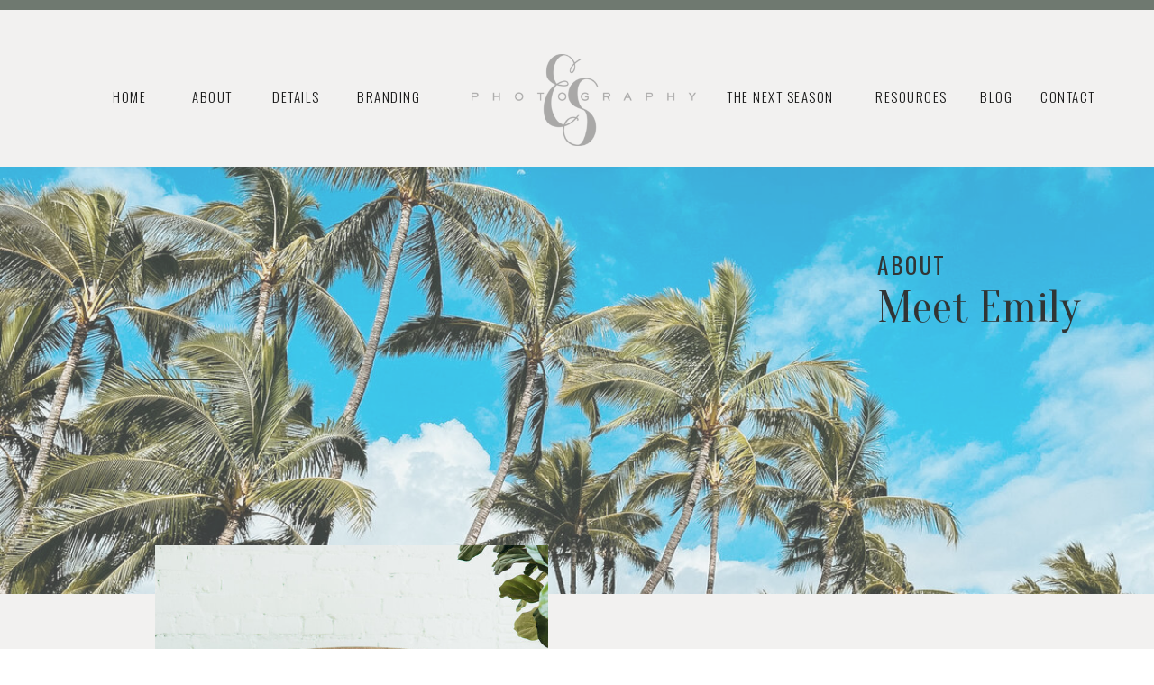

--- FILE ---
content_type: text/html;charset=UTF-8
request_url: https://esphotog.com/about
body_size: 13404
content:
<!DOCTYPE html>
<html class="d" lang="en">
  <head>
    <meta charset="UTF-8" />
    <meta name="viewport" content="width=device-width, initial-scale=1" />
    <title>About Emily | Destination Wedding Photography Team</title>
      <link rel="icon" type="image/png" href="//static.showit.co/200/nz8qczGyjIAZf_LzizKR2w/61028/favacon.png" />
      <link rel="preconnect" href="https://static.showit.co" />
      <meta name="description" content="ES Photography captures weddings, elopements, and couples for the adventurous & whimsical, but it doesn't stop there - continue your story through every season, from maternity to birth and newborn photography." />
      <link rel="canonical" href="https://esphotog.com/about" />
      <meta property="og:image" content="https://static.showit.co/1200/H37FhYTIQGubufLM9pnwtA/61028/000010.jpg" />
    
    <link rel="preconnect" href="https://fonts.googleapis.com">
<link rel="preconnect" href="https://fonts.gstatic.com" crossorigin>
<link href="https://fonts.googleapis.com/css?family=Oswald:300|Cardo:italic|Oranienbaum:regular|Oswald:regular|Alegreya+Sans:300" rel="stylesheet" type="text/css"/>
    <script id="init_data" type="application/json">
      {"mobile":{"w":320,"bgMediaType":"none","bgFillType":"color","bgColor":"colors-7"},"desktop":{"w":1200,"bgColor":"colors-7","bgMediaType":"none","bgFillType":"color"},"sid":"7emj8gcltjorzztliun4pw","break":768,"assetURL":"//static.showit.co","contactFormId":"61028/162768","cfAction":"aHR0cHM6Ly9jbGllbnRzZXJ2aWNlLnNob3dpdC5jby9jb250YWN0Zm9ybQ==","sgAction":"aHR0cHM6Ly9jbGllbnRzZXJ2aWNlLnNob3dpdC5jby9zb2NpYWxncmlk","blockData":[{"slug":"navigation","visible":"a","states":[],"d":{"h":185,"w":1200,"bgFillType":"color","bgColor":"colors-6","bgMediaType":"none"},"m":{"h":86,"w":320,"bgFillType":"color","bgColor":"colors-6","bgMediaType":"none"}},{"slug":"new-canvas","visible":"a","states":[],"d":{"h":475,"w":1200,"bgFillType":"color","bgColor":"colors-6","bgMediaType":"none"},"m":{"h":226,"w":320,"bgFillType":"color","bgColor":"colors-6","bgMediaType":"none"},"ps":[{"trigger":"onscreen","type":"show","block":"pop-up-navigation"}]},{"slug":"introduction","visible":"a","states":[],"d":{"h":578,"w":1200,"bgFillType":"color","bgColor":"colors-6","bgMediaType":"none"},"m":{"h":636,"w":320,"bgFillType":"color","bgColor":"colors-6","bgMediaType":"none"},"ps":[{"trigger":"onscreen","type":"show","block":"pop-up-navigation"}]},{"slug":"story","visible":"a","states":[],"d":{"h":629,"w":1200,"bgFillType":"color","bgColor":"colors-6","bgMediaType":"none"},"m":{"h":830,"w":320,"bgFillType":"color","bgColor":"colors-6","bgMediaType":"none"}},{"slug":"favorites","visible":"a","states":[],"d":{"h":253,"w":1200,"bgFillType":"color","bgColor":"colors-6","bgMediaType":"none"},"m":{"h":200,"w":320,"bgFillType":"color","bgColor":"colors-6","bgMediaType":"none"}},{"slug":"what-makes-me-different","visible":"a","states":[{"d":{"bgFillType":"color","bgColor":"#000000:0","bgMediaType":"none"},"m":{"bgFillType":"color","bgColor":"#000000:0","bgMediaType":"none"},"slug":"reason-1"}],"d":{"h":651,"w":1200,"bgFillType":"color","bgColor":"colors-6","bgMediaType":"none"},"m":{"h":930,"w":320,"bgFillType":"color","bgColor":"colors-6","bgMediaType":"none"},"stateTrans":[{}]},{"slug":"opt-in-2","visible":"a","states":[],"d":{"h":352,"w":1200,"bgFillType":"color","bgColor":"colors-6","bgMediaType":"none"},"m":{"h":266,"w":320,"bgFillType":"color","bgColor":"colors-6","bgMediaType":"none"}},{"slug":"footer","visible":"a","states":[],"d":{"h":538,"w":1200,"bgFillType":"color","bgColor":"colors-3","bgMediaType":"image","bgImage":{"key":"Y7rzph8_TK2tuyZ5TTTPrQ/61028/661a1426.jpg","aspect_ratio":1.5,"title":"661A1426","type":"asset"},"bgOpacity":10,"bgPos":"cm","bgScale":"cover","bgScroll":"p"},"m":{"h":776,"w":320,"bgFillType":"color","bgColor":"colors-3","bgMediaType":"image","bgImage":{"key":"mmyma3mwTR6KcunTDoDpMA/shared/haylee_shoppe_downtown_birmingham_photographer_mariah_oldacre-193.jpg","aspect_ratio":0.6675,"title":"Haylee_Shoppe_Downtown_Birmingham_Photographer_Mariah_Oldacre-193","type":"asset"},"bgOpacity":10,"bgPos":"cm","bgScale":"cover","bgScroll":"p"}},{"slug":"pop-up-navigation","visible":"d","states":[],"d":{"h":90,"w":1200,"locking":{"side":"t"},"stateTrIn":{"type":"fade","duration":1,"direction":"Down"},"stateTrOut":{"type":"none","direction":"Down"},"bgFillType":"color","bgColor":"colors-7","bgMediaType":"none"},"m":{"h":490,"w":320,"locking":{"side":"t"},"nature":"wH","bgFillType":"color","bgColor":"colors-6","bgMediaType":"none"}},{"slug":"mobile-navigation","visible":"m","states":[],"d":{"h":90,"w":1200,"locking":{"side":"t"},"stateTrIn":{"type":"fade","duration":1,"direction":"Down"},"stateTrOut":{"type":"none","direction":"Down"},"bgFillType":"color","bgColor":"colors-7","bgMediaType":"none"},"m":{"h":490,"w":320,"locking":{"side":"t"},"nature":"wH","bgFillType":"color","bgColor":"colors-6","bgMediaType":"none"}}],"elementData":[{"type":"text","visible":"d","id":"navigation_0","blockId":"navigation","m":{"x":109,"y":92,"w":102,"h":17,"a":0},"d":{"x":1114,"y":94,"w":63,"h":19,"a":0}},{"type":"text","visible":"d","id":"navigation_1","blockId":"navigation","m":{"x":109,"y":92,"w":102,"h":17,"a":0},"d":{"x":1047,"y":94,"w":35,"h":19,"a":0}},{"type":"text","visible":"d","id":"navigation_2","blockId":"navigation","m":{"x":109,"y":92,"w":102,"h":17,"a":0},"d":{"x":931,"y":94,"w":79,"h":19,"a":0}},{"type":"text","visible":"d","id":"navigation_3","blockId":"navigation","m":{"x":119,"y":102,"w":102,"h":17,"a":0},"d":{"x":766,"y":94,"w":137,"h":19,"a":0}},{"type":"text","visible":"d","id":"navigation_4","blockId":"navigation","m":{"x":109,"y":92,"w":102,"h":17,"a":0},"d":{"x":262,"y":94,"w":52,"h":19,"a":0}},{"type":"text","visible":"d","id":"navigation_5","blockId":"navigation","m":{"x":119,"y":102,"w":102,"h":17,"a":0},"d":{"x":356,"y":94,"w":127,"h":19,"a":0}},{"type":"text","visible":"d","id":"navigation_6","blockId":"navigation","m":{"x":109,"y":92,"w":102,"h":17,"a":0},"d":{"x":173,"y":94,"w":43,"h":19,"a":0}},{"type":"text","visible":"d","id":"navigation_7","blockId":"navigation","m":{"x":109,"y":92,"w":102,"h":17,"a":0},"d":{"x":85,"y":94,"w":41,"h":19,"a":0}},{"type":"icon","visible":"m","id":"navigation_8","blockId":"navigation","m":{"x":21,"y":35,"w":30,"h":21,"a":0},"d":{"x":1056,"y":65,"w":15,"h":15,"a":0},"pc":[{"type":"show","block":"mobile-navigation"}]},{"type":"simple","visible":"a","id":"navigation_9","blockId":"navigation","m":{"x":0,"y":0,"w":320,"h":8,"a":0},"d":{"x":0,"y":0,"w":1200,"h":11,"a":0,"lockH":"s"}},{"type":"graphic","visible":"a","id":"navigation_10","blockId":"navigation","m":{"x":87,"y":13,"w":146,"h":60,"a":0},"d":{"x":483,"y":60,"w":249,"h":102,"a":0},"c":{"key":"y4ml8uNxTAqSdAEvpUkUKw/61028/es-photography-watermark-dark.png","aspect_ratio":2.43902}},{"type":"graphic","visible":"a","id":"new-canvas_0","blockId":"new-canvas","m":{"x":0,"y":0,"w":321,"h":226,"a":0},"d":{"x":0,"y":-2,"w":1200,"h":476,"a":0,"o":75,"lockH":"s"},"c":{"key":"R3NUsc4vQGqSyOp61ehM1g/61028/img_1062.jpg","aspect_ratio":1.33333}},{"type":"simple","visible":"a","id":"new-canvas_1","blockId":"new-canvas","m":{"x":30,"y":113,"w":50,"h":1,"a":0},"d":{"x":128,"y":236,"w":76,"h":1,"a":0}},{"type":"text","visible":"a","id":"new-canvas_2","blockId":"new-canvas","m":{"x":30,"y":71,"w":260,"h":28,"a":0},"d":{"x":933,"y":126,"w":349,"h":49,"a":0,"o":100}},{"type":"text","visible":"a","id":"new-canvas_3","blockId":"new-canvas","m":{"x":30,"y":41,"w":260,"h":20,"a":0},"d":{"x":933,"y":89,"w":298,"h":26,"a":0}},{"type":"text","visible":"a","id":"introduction_0","blockId":"introduction","m":{"x":30,"y":401,"w":260,"h":308,"a":0},"d":{"x":648,"y":321,"w":387,"h":215,"a":0}},{"type":"text","visible":"a","id":"introduction_1","blockId":"introduction","m":{"x":30,"y":359,"w":260,"h":56,"a":0},"d":{"x":648,"y":266,"w":446,"h":55,"a":0}},{"type":"text","visible":"a","id":"introduction_2","blockId":"introduction","m":{"x":30,"y":262,"w":260,"h":97,"a":0},"d":{"x":648,"y":86,"w":446,"h":152,"a":0}},{"type":"graphic","visible":"a","id":"introduction_3","blockId":"introduction","m":{"x":65,"y":-46,"w":260,"h":290,"a":0},"d":{"x":132,"y":-55,"w":436,"h":672,"a":0,"gs":{"s":30}},"c":{"key":"uX-nRhyCU4ekjgyHscP-ZA/61028/y7a7359.jpg","aspect_ratio":0.8}},{"type":"graphic","visible":"a","id":"story_0","blockId":"story","m":{"x":0,"y":-2,"w":257,"h":290,"a":0},"d":{"x":638,"y":41,"w":450,"h":549,"a":0,"gs":{"s":40}},"c":{"key":"jg1G5EjKRD6wk2xEE00eaQ/61028/img_9798.jpg","aspect_ratio":0.75}},{"type":"svg","visible":"a","id":"story_1","blockId":"story","m":{"x":139,"y":-13,"w":257,"h":320,"a":6},"d":{"x":778,"y":-269,"w":811,"h":759,"a":-8,"o":50},"c":{"key":"oXDYpA02S-aut8PK_5N3KQ/shared/santa-fe-line-art-2.svg","aspect_ratio":1}},{"type":"text","visible":"a","id":"story_2","blockId":"story","m":{"x":30,"y":739,"w":260,"h":37,"a":0},"d":{"x":133,"y":499,"w":389,"h":55,"a":0}},{"type":"text","visible":"a","id":"story_3","blockId":"story","m":{"x":21,"y":361,"w":260,"h":209,"a":0},"d":{"x":133,"y":87,"w":431,"h":184,"a":0}},{"type":"text","visible":"a","id":"story_4","blockId":"story","m":{"x":21,"y":539,"w":260,"h":209,"a":0},"d":{"x":133,"y":291,"w":431,"h":184,"a":0}},{"type":"text","visible":"a","id":"story_5","blockId":"story","m":{"x":30,"y":324,"w":260,"h":46,"a":0},"d":{"x":133,"y":41,"w":440,"h":26,"a":0}},{"type":"text","visible":"a","id":"favorites_0","blockId":"favorites","m":{"x":94,"y":154,"w":219,"h":28,"a":0},"d":{"x":883,"y":121,"w":237,"h":75,"a":0}},{"type":"text","visible":"a","id":"favorites_1","blockId":"favorites","m":{"x":29,"y":154,"w":49,"h":20,"a":0},"d":{"x":959,"y":86,"w":65,"h":26,"a":0}},{"type":"text","visible":"a","id":"favorites_2","blockId":"favorites","m":{"x":94,"y":122,"w":57,"h":28,"a":0},"d":{"x":728,"y":120,"w":193,"h":49,"a":0}},{"type":"text","visible":"a","id":"favorites_3","blockId":"favorites","m":{"x":29,"y":126,"w":42,"h":20,"a":0},"d":{"x":744,"y":86,"w":57,"h":26,"a":0}},{"type":"text","visible":"a","id":"favorites_4","blockId":"favorites","m":{"x":94,"y":91,"w":55,"h":28,"a":0},"d":{"x":539,"y":121,"w":109,"h":49,"a":0}},{"type":"text","visible":"a","id":"favorites_5","blockId":"favorites","m":{"x":29,"y":95,"w":48,"h":20,"a":0},"d":{"x":562,"y":87,"w":63,"h":26,"a":0}},{"type":"text","visible":"a","id":"favorites_6","blockId":"favorites","m":{"x":94,"y":30,"w":90,"h":28,"a":0},"d":{"x":103,"y":119,"w":147,"h":49,"a":0}},{"type":"text","visible":"a","id":"favorites_7","blockId":"favorites","m":{"x":109,"y":59,"w":70,"h":28,"a":0},"d":{"x":327,"y":121,"w":147,"h":49,"a":0}},{"type":"text","visible":"a","id":"favorites_8","blockId":"favorites","m":{"x":29,"y":34,"w":53,"h":20,"a":0},"d":{"x":151,"y":86,"w":72,"h":26,"a":0}},{"type":"text","visible":"a","id":"favorites_9","blockId":"favorites","m":{"x":29,"y":63,"w":53,"h":20,"a":0},"d":{"x":350,"y":89,"w":116,"h":26,"a":0}},{"type":"simple","visible":"a","id":"favorites_10","blockId":"favorites","m":{"x":0,"y":1,"w":320,"h":1,"a":0},"d":{"x":1,"y":6,"w":1200,"h":1,"a":0,"trIn":{"cl":"fadeIn","d":"0.5","dl":"0"},"lockH":"s"}},{"type":"simple","visible":"a","id":"what-makes-me-different_0","blockId":"what-makes-me-different","m":{"x":0,"y":121,"w":320,"h":804,"a":0},"d":{"x":306,"y":46,"w":895,"h":587,"a":0,"lockH":"rs"}},{"type":"svg","visible":"d","id":"what-makes-me-different_1","blockId":"what-makes-me-different","m":{"x":-322,"y":168,"w":140,"h":140,"a":0},"d":{"x":874,"y":-27,"w":657,"h":525,"a":-40,"o":50},"c":{"key":"oXDYpA02S-aut8PK_5N3KQ/shared/santa-fe-line-art-2.svg","aspect_ratio":1}},{"type":"text","visible":"a","id":"what-makes-me-different_reason-1_0","blockId":"what-makes-me-different","m":{"x":30,"y":374,"w":260,"h":187,"a":0},"d":{"x":581,"y":121,"w":489,"h":275,"a":0}},{"type":"text","visible":"a","id":"what-makes-me-different_reason-1_1","blockId":"what-makes-me-different","m":{"x":12,"y":738,"w":296,"h":187,"a":0},"d":{"x":600,"y":415,"w":465,"h":211,"a":0}},{"type":"text","visible":"a","id":"what-makes-me-different_3","blockId":"what-makes-me-different","m":{"x":30,"y":323,"w":260,"h":51,"a":0},"d":{"x":589,"y":76,"w":431,"h":64,"a":0}},{"type":"graphic","visible":"a","id":"what-makes-me-different_4","blockId":"what-makes-me-different","m":{"x":1,"y":0,"w":257,"h":290,"a":0},"d":{"x":0,"y":-4,"w":521,"h":618,"a":0,"gs":{"s":100},"lockH":"ls"},"c":{"key":"LgN0thF2Rsi6q-_Rz4UXOw/61028/img_3424.jpg","aspect_ratio":0.75}},{"type":"simple","visible":"a","id":"opt-in-2_0","blockId":"opt-in-2","m":{"x":30,"y":171,"w":260,"h":49,"a":0},"d":{"x":445,"y":196,"w":310,"h":65,"a":0}},{"type":"text","visible":"a","id":"opt-in-2_1","blockId":"opt-in-2","m":{"x":101,"y":187,"w":118,"h":18,"a":0},"d":{"x":492,"y":213,"w":210,"h":25,"a":0}},{"type":"text","visible":"a","id":"opt-in-2_2","blockId":"opt-in-2","m":{"x":30,"y":118,"w":260,"h":34,"a":0},"d":{"x":358,"y":142,"w":485,"h":22,"a":0}},{"type":"text","visible":"a","id":"opt-in-2_3","blockId":"opt-in-2","m":{"x":30,"y":49,"w":260,"h":56,"a":0},"d":{"x":386,"y":23,"w":428,"h":96,"a":0}},{"type":"simple","visible":"a","id":"footer_0","blockId":"footer","m":{"x":0,"y":679,"w":320,"h":99,"a":0},"d":{"x":0,"y":458,"w":1200,"h":82,"a":0,"lockH":"s"}},{"type":"simple","visible":"d","id":"footer_1","blockId":"footer","m":{"x":0,"y":579,"w":320,"h":1,"a":0},"d":{"x":0,"y":154,"w":1200,"h":1,"a":0,"trIn":{"cl":"fadeIn","d":"0.5","dl":"0"},"lockH":"s"}},{"type":"simple","visible":"a","id":"footer_2","blockId":"footer","m":{"x":34,"y":133,"w":250,"h":546,"a":0},"d":{"x":788,"y":0,"w":322,"h":538,"a":0}},{"type":"icon","visible":"a","id":"footer_3","blockId":"footer","m":{"x":163,"y":47,"w":15,"h":15,"a":0},"d":{"x":908,"y":484,"w":29,"h":29,"a":0}},{"type":"icon","visible":"a","id":"footer_4","blockId":"footer","m":{"x":142,"y":47,"w":15,"h":15,"a":0},"d":{"x":866,"y":484,"w":29,"h":29,"a":0}},{"type":"icon","visible":"a","id":"footer_5","blockId":"footer","m":{"x":122,"y":47,"w":15,"h":15,"a":0},"d":{"x":827,"y":484,"w":29,"h":29,"a":0}},{"type":"text","visible":"a","id":"footer_6","blockId":"footer","m":{"x":72,"y":360,"w":162,"h":146,"a":0},"d":{"x":829,"y":332,"w":248,"h":138,"a":0}},{"type":"text","visible":"a","id":"footer_7","blockId":"footer","m":{"x":95,"y":326,"w":131,"h":25,"a":0},"d":{"x":829,"y":287,"w":185,"h":30,"a":0}},{"type":"graphic","visible":"a","id":"footer_8","blockId":"footer","m":{"x":83,"y":168,"w":140,"h":140,"a":0},"d":{"x":844,"y":51,"w":200,"h":200,"a":0},"c":{"key":"PbbnQZQDQJyPRmQGGlYvag/61028/657a7205.jpg","aspect_ratio":1.5}},{"type":"svg","visible":"a","id":"footer_9","blockId":"footer","m":{"x":72,"y":150,"w":179,"h":185,"a":0},"d":{"x":764,"y":22,"w":361,"h":258,"a":334},"c":{"key":"5NdIKbZdS1C7kIdKotMODg/shared/santa-fe-line-art-3.svg","aspect_ratio":1}},{"type":"simple","visible":"d","id":"footer_10","blockId":"footer","m":{"x":350,"y":417,"w":260,"h":40,"a":0},"d":{"x":27,"y":205,"w":56,"h":190,"a":0}},{"type":"text","visible":"a","id":"footer_11","blockId":"footer","m":{"x":112,"y":78,"w":96,"h":17,"a":0},"d":{"x":-10,"y":287,"w":125,"h":19,"a":-90}},{"type":"icon","visible":"a","id":"footer_12","blockId":"footer","m":{"x":141,"y":619,"w":39,"h":46,"a":-89},"d":{"x":1130,"y":66,"w":38,"h":48,"a":-90}},{"type":"text","visible":"d","id":"footer_13","blockId":"footer","m":{"x":-176,"y":262,"w":102,"h":17,"a":0},"d":{"x":669,"y":81,"w":63,"h":19,"a":0}},{"type":"text","visible":"d","id":"footer_14","blockId":"footer","m":{"x":-176,"y":232,"w":102,"h":17,"a":0},"d":{"x":600,"y":81,"w":35,"h":19,"a":0}},{"type":"text","visible":"d","id":"footer_15","blockId":"footer","m":{"x":-176,"y":141,"w":102,"h":17,"a":0},"d":{"x":361,"y":81,"w":79,"h":19,"a":0}},{"type":"text","visible":"d","id":"footer_16","blockId":"footer","m":{"x":-166,"y":151,"w":102,"h":17,"a":0},"d":{"x":460,"y":81,"w":129,"h":19,"a":0}},{"type":"text","visible":"d","id":"footer_17","blockId":"footer","m":{"x":-166,"y":151,"w":102,"h":17,"a":0},"d":{"x":265,"y":81,"w":79,"h":19,"a":0}},{"type":"text","visible":"d","id":"footer_18","blockId":"footer","m":{"x":-176,"y":111,"w":102,"h":17,"a":0},"d":{"x":182,"y":81,"w":52,"h":19,"a":0}},{"type":"text","visible":"d","id":"footer_19","blockId":"footer","m":{"x":-176,"y":80,"w":102,"h":17,"a":0},"d":{"x":111,"y":81,"w":43,"h":19,"a":0}},{"type":"text","visible":"d","id":"footer_20","blockId":"footer","m":{"x":-176,"y":50,"w":31,"h":17,"a":0},"d":{"x":43,"y":81,"w":41,"h":19,"a":0}},{"type":"icon","visible":"a","id":"pop-up-navigation_0","blockId":"pop-up-navigation","m":{"x":56,"y":329,"w":15,"h":15,"a":0},"d":{"x":1003,"y":32,"w":33,"h":33,"a":0}},{"type":"icon","visible":"a","id":"pop-up-navigation_1","blockId":"pop-up-navigation","m":{"x":34,"y":329,"w":15,"h":15,"a":0},"d":{"x":958,"y":32,"w":33,"h":33,"a":0}},{"type":"text","visible":"a","id":"pop-up-navigation_2","blockId":"pop-up-navigation","m":{"x":30,"y":283,"w":102,"h":17,"a":0},"d":{"x":799,"y":39,"w":63,"h":19,"a":0}},{"type":"text","visible":"a","id":"pop-up-navigation_3","blockId":"pop-up-navigation","m":{"x":30,"y":249,"w":102,"h":17,"a":0},"d":{"x":718,"y":39,"w":35,"h":19,"a":0}},{"type":"text","visible":"a","id":"pop-up-navigation_4","blockId":"pop-up-navigation","m":{"x":30,"y":146,"w":102,"h":17,"a":0},"d":{"x":461,"y":39,"w":77,"h":19,"a":0}},{"type":"text","visible":"a","id":"pop-up-navigation_5","blockId":"pop-up-navigation","m":{"x":40,"y":156,"w":102,"h":17,"a":0},"d":{"x":562,"y":39,"w":144,"h":19,"a":0}},{"type":"text","visible":"a","id":"pop-up-navigation_6","blockId":"pop-up-navigation","m":{"x":30,"y":112,"w":102,"h":17,"a":0},"d":{"x":369,"y":39,"w":52,"h":19,"a":0}},{"type":"text","visible":"a","id":"pop-up-navigation_7","blockId":"pop-up-navigation","m":{"x":30,"y":77,"w":102,"h":17,"a":0},"d":{"x":280,"y":39,"w":43,"h":19,"a":0}},{"type":"text","visible":"a","id":"pop-up-navigation_8","blockId":"pop-up-navigation","m":{"x":30,"y":43,"w":102,"h":17,"a":0},"d":{"x":209,"y":39,"w":41,"h":19,"a":0}},{"type":"simple","visible":"a","id":"pop-up-navigation_9","blockId":"pop-up-navigation","m":{"x":0,"y":0,"w":320,"h":8,"a":0},"d":{"x":0,"y":0,"w":1200,"h":11,"a":0,"lockH":"s"}},{"type":"svg","visible":"m","id":"mobile-navigation_0","blockId":"mobile-navigation","m":{"x":202,"y":260,"w":140,"h":140,"a":171},"d":{"x":-33,"y":-313,"w":443,"h":583,"a":6,"o":50},"c":{"key":"-F9ERciFQDiI59CcI2MLeg/shared/santa-fe-line-art.svg","aspect_ratio":1}},{"type":"svg","visible":"m","id":"mobile-navigation_1","blockId":"mobile-navigation","m":{"x":101,"y":-38,"w":315,"h":390,"a":6},"d":{"x":-286,"y":-105,"w":811,"h":759,"a":-63,"o":50},"c":{"key":"oXDYpA02S-aut8PK_5N3KQ/shared/santa-fe-line-art-2.svg","aspect_ratio":1}},{"type":"text","visible":"m","id":"mobile-navigation_2","blockId":"mobile-navigation","m":{"x":30,"y":407,"w":260,"h":55,"a":0},"d":{"x":829,"y":346,"w":248,"h":109,"a":0}},{"type":"icon","visible":"a","id":"mobile-navigation_3","blockId":"mobile-navigation","m":{"x":54,"y":381,"w":15,"h":15,"a":0},"d":{"x":977,"y":41,"w":15,"h":15,"a":0}},{"type":"icon","visible":"a","id":"mobile-navigation_4","blockId":"mobile-navigation","m":{"x":30,"y":381,"w":15,"h":15,"a":0},"d":{"x":957,"y":41,"w":15,"h":15,"a":0}},{"type":"text","visible":"a","id":"mobile-navigation_5","blockId":"mobile-navigation","m":{"x":30,"y":334,"w":102,"h":17,"a":0},"d":{"x":856,"y":36,"w":63,"h":19,"a":0}},{"type":"text","visible":"a","id":"mobile-navigation_6","blockId":"mobile-navigation","m":{"x":30,"y":294,"w":102,"h":17,"a":0},"d":{"x":775,"y":36,"w":35,"h":19,"a":0}},{"type":"text","visible":"a","id":"mobile-navigation_7","blockId":"mobile-navigation","m":{"x":30,"y":180,"w":102,"h":17,"a":0},"d":{"x":431,"y":36,"w":69,"h":19,"a":0}},{"type":"text","visible":"a","id":"mobile-navigation_8","blockId":"mobile-navigation","m":{"x":30,"y":222,"w":102,"h":28,"a":0},"d":{"x":441,"y":46,"w":69,"h":19,"a":0}},{"type":"text","visible":"a","id":"mobile-navigation_9","blockId":"mobile-navigation","m":{"x":30,"y":261,"w":130,"h":28,"a":0},"d":{"x":451,"y":56,"w":69,"h":19,"a":0}},{"type":"text","visible":"a","id":"mobile-navigation_10","blockId":"mobile-navigation","m":{"x":30,"y":140,"w":102,"h":17,"a":0},"d":{"x":333,"y":36,"w":52,"h":19,"a":0}},{"type":"text","visible":"a","id":"mobile-navigation_11","blockId":"mobile-navigation","m":{"x":30,"y":101,"w":102,"h":17,"a":0},"d":{"x":244,"y":36,"w":43,"h":19,"a":0}},{"type":"text","visible":"a","id":"mobile-navigation_12","blockId":"mobile-navigation","m":{"x":30,"y":61,"w":102,"h":17,"a":0},"d":{"x":157,"y":36,"w":41,"h":19,"a":0}},{"type":"icon","visible":"m","id":"mobile-navigation_13","blockId":"mobile-navigation","m":{"x":267,"y":40,"w":21,"h":21,"a":0,"lockV":"t"},"d":{"x":1028,"y":41,"w":15,"h":15,"a":0},"pc":[{"type":"hide","block":"mobile-navigation"}]},{"type":"simple","visible":"a","id":"mobile-navigation_14","blockId":"mobile-navigation","m":{"x":0,"y":0,"w":320,"h":8,"a":0,"lockV":"t"},"d":{"x":0,"y":0,"w":1200,"h":11,"a":0,"lockH":"s"}}]}
    </script>
    <link
      rel="stylesheet"
      type="text/css"
      href="https://cdnjs.cloudflare.com/ajax/libs/animate.css/3.4.0/animate.min.css"
    />
    <script
      id="si-jquery"
      src="https://ajax.googleapis.com/ajax/libs/jquery/3.5.1/jquery.min.js"
    ></script>
    		
		<script src="//lib.showit.co/engine/2.6.4/showit-lib.min.js"></script>
		<script src="//lib.showit.co/engine/2.6.4/showit.min.js"></script>

    <script>
      
      function initPage(){
      
      }
    </script>
    <link rel="stylesheet" type="text/css" href="//lib.showit.co/engine/2.6.4/showit.css" />
    <style id="si-page-css">
      html.m {background-color:rgba(255,255,255,1);}
html.d {background-color:rgba(255,255,255,1);}
.d .se:has(.st-primary) {border-radius:10px;box-shadow:none;opacity:1;overflow:hidden;}
.d .st-primary {padding:10px 14px 10px 14px;border-width:0px;border-color:rgba(22,22,22,1);background-color:rgba(22,22,22,1);background-image:none;border-radius:inherit;transition-duration:0.5s;}
.d .st-primary span {color:rgba(255,255,255,1);font-family:'Cardo';font-weight:400;font-style:italic;font-size:15px;text-align:left;letter-spacing:0.05em;line-height:1.8;transition-duration:0.5s;}
.d .se:has(.st-primary:hover), .d .se:has(.trigger-child-hovers:hover .st-primary) {}
.d .st-primary.se-button:hover, .d .trigger-child-hovers:hover .st-primary.se-button {background-color:rgba(22,22,22,1);background-image:none;transition-property:background-color,background-image;}
.d .st-primary.se-button:hover span, .d .trigger-child-hovers:hover .st-primary.se-button span {}
.m .se:has(.st-primary) {border-radius:10px;box-shadow:none;opacity:1;overflow:hidden;}
.m .st-primary {padding:10px 14px 10px 14px;border-width:0px;border-color:rgba(22,22,22,1);background-color:rgba(22,22,22,1);background-image:none;border-radius:inherit;}
.m .st-primary span {color:rgba(255,255,255,1);font-family:'Cardo';font-weight:400;font-style:italic;font-size:12px;text-align:left;letter-spacing:0.05em;line-height:1.5;}
.d .se:has(.st-secondary) {border-radius:10px;box-shadow:none;opacity:1;overflow:hidden;}
.d .st-secondary {padding:10px 14px 10px 14px;border-width:2px;border-color:rgba(22,22,22,1);background-color:rgba(0,0,0,0);background-image:none;border-radius:inherit;transition-duration:0.5s;}
.d .st-secondary span {color:rgba(22,22,22,1);font-family:'Cardo';font-weight:400;font-style:italic;font-size:15px;text-align:left;letter-spacing:0.05em;line-height:1.8;transition-duration:0.5s;}
.d .se:has(.st-secondary:hover), .d .se:has(.trigger-child-hovers:hover .st-secondary) {}
.d .st-secondary.se-button:hover, .d .trigger-child-hovers:hover .st-secondary.se-button {border-color:rgba(22,22,22,0.7);background-color:rgba(0,0,0,0);background-image:none;transition-property:border-color,background-color,background-image;}
.d .st-secondary.se-button:hover span, .d .trigger-child-hovers:hover .st-secondary.se-button span {color:rgba(22,22,22,0.7);transition-property:color;}
.m .se:has(.st-secondary) {border-radius:10px;box-shadow:none;opacity:1;overflow:hidden;}
.m .st-secondary {padding:10px 14px 10px 14px;border-width:2px;border-color:rgba(22,22,22,1);background-color:rgba(0,0,0,0);background-image:none;border-radius:inherit;}
.m .st-secondary span {color:rgba(22,22,22,1);font-family:'Cardo';font-weight:400;font-style:italic;font-size:12px;text-align:left;letter-spacing:0.05em;line-height:1.5;}
.d .st-d-title {color:rgba(127,86,38,1);line-height:1.2;letter-spacing:0em;font-size:44px;text-align:left;font-family:'Oranienbaum';font-weight:400;font-style:normal;}
.d .st-d-title.se-rc a {color:rgba(127,86,38,1);}
.d .st-d-title.se-rc a:hover {text-decoration:underline;color:rgba(127,86,38,1);opacity:0.8;}
.m .st-m-title {color:rgba(127,86,38,1);line-height:1.3;letter-spacing:0em;font-size:23px;text-align:left;font-family:'Oranienbaum';font-weight:400;font-style:normal;}
.m .st-m-title.se-rc a {color:rgba(127,86,38,1);}
.m .st-m-title.se-rc a:hover {text-decoration:underline;color:rgba(127,86,38,1);opacity:0.8;}
.d .st-d-heading {color:rgba(127,86,38,1);text-transform:uppercase;line-height:1.6;letter-spacing:0.1em;font-size:21px;text-align:left;font-family:'Oswald';font-weight:400;font-style:normal;}
.d .st-d-heading.se-rc a {color:rgba(127,86,38,1);}
.d .st-d-heading.se-rc a:hover {text-decoration:underline;color:rgba(127,86,38,1);opacity:0.8;}
.m .st-m-heading {color:rgba(127,86,38,1);text-transform:uppercase;line-height:1.7;letter-spacing:0.1em;font-size:15px;text-align:left;font-family:'Oswald';font-weight:400;font-style:normal;}
.m .st-m-heading.se-rc a {color:rgba(127,86,38,1);}
.m .st-m-heading.se-rc a:hover {text-decoration:underline;color:rgba(127,86,38,1);opacity:0.8;}
.d .st-d-subheading {color:rgba(22,22,22,1);line-height:1.8;letter-spacing:0.05em;font-size:15px;text-align:left;font-family:'Cardo';font-weight:400;font-style:italic;}
.d .st-d-subheading.se-rc a {color:rgba(22,22,22,1);}
.d .st-d-subheading.se-rc a:hover {text-decoration:underline;color:rgba(22,22,22,1);opacity:0.8;}
.m .st-m-subheading {color:rgba(22,22,22,1);line-height:1.5;letter-spacing:0.05em;font-size:12px;text-align:left;font-family:'Cardo';font-weight:400;font-style:italic;}
.m .st-m-subheading.se-rc a {color:rgba(22,22,22,1);}
.m .st-m-subheading.se-rc a:hover {text-decoration:underline;color:rgba(22,22,22,1);opacity:0.8;}
.d .st-d-paragraph {color:rgba(22,22,22,1);line-height:1.7;letter-spacing:0em;font-size:16px;text-align:left;font-family:'Alegreya Sans';font-weight:300;font-style:normal;}
.d .st-d-paragraph.se-rc a {color:rgba(22,22,22,1);}
.d .st-d-paragraph.se-rc a:hover {text-decoration:underline;color:rgba(22,22,22,1);opacity:0.8;}
.m .st-m-paragraph {color:rgba(22,22,22,1);line-height:1.5;letter-spacing:0em;font-size:14px;text-align:left;font-family:'Alegreya Sans';font-weight:300;font-style:normal;}
.m .st-m-paragraph.se-rc a {color:rgba(22,22,22,1);}
.m .st-m-paragraph.se-rc a:hover {text-decoration:underline;color:rgba(22,22,22,1);opacity:0.8;}
.sib-navigation {z-index:4;}
.m .sib-navigation {height:86px;}
.d .sib-navigation {height:185px;}
.m .sib-navigation .ss-bg {background-color:rgba(242,241,240,1);}
.d .sib-navigation .ss-bg {background-color:rgba(242,241,240,1);}
.d .sie-navigation_0:hover {opacity:1;transition-duration:0.5s;transition-property:opacity;}
.m .sie-navigation_0:hover {opacity:1;transition-duration:0.5s;transition-property:opacity;}
.d .sie-navigation_0 {left:1114px;top:94px;width:63px;height:19px;transition-duration:0.5s;transition-property:opacity;}
.m .sie-navigation_0 {left:109px;top:92px;width:102px;height:17px;display:none;transition-duration:0.5s;transition-property:opacity;}
.d .sie-navigation_0-text:hover {color:rgba(127,86,38,1);}
.m .sie-navigation_0-text:hover {color:rgba(127,86,38,1);}
.d .sie-navigation_0-text {text-transform:uppercase;letter-spacing:0.1em;font-size:15px;text-align:left;font-family:'Oswald';font-weight:300;font-style:normal;transition-duration:0.5s;transition-property:color;}
.m .sie-navigation_0-text {transition-duration:0.5s;transition-property:color;}
.d .sie-navigation_1:hover {opacity:1;transition-duration:0.5s;transition-property:opacity;}
.m .sie-navigation_1:hover {opacity:1;transition-duration:0.5s;transition-property:opacity;}
.d .sie-navigation_1 {left:1047px;top:94px;width:35px;height:19px;transition-duration:0.5s;transition-property:opacity;}
.m .sie-navigation_1 {left:109px;top:92px;width:102px;height:17px;display:none;transition-duration:0.5s;transition-property:opacity;}
.d .sie-navigation_1-text:hover {color:rgba(127,86,38,1);}
.m .sie-navigation_1-text:hover {color:rgba(127,86,38,1);}
.d .sie-navigation_1-text {text-transform:uppercase;letter-spacing:0.1em;font-size:15px;text-align:left;font-family:'Oswald';font-weight:300;font-style:normal;transition-duration:0.5s;transition-property:color;}
.m .sie-navigation_1-text {transition-duration:0.5s;transition-property:color;}
.d .sie-navigation_2:hover {opacity:1;transition-duration:0.5s;transition-property:opacity;}
.m .sie-navigation_2:hover {opacity:1;transition-duration:0.5s;transition-property:opacity;}
.d .sie-navigation_2 {left:931px;top:94px;width:79px;height:19px;transition-duration:0.5s;transition-property:opacity;}
.m .sie-navigation_2 {left:109px;top:92px;width:102px;height:17px;display:none;transition-duration:0.5s;transition-property:opacity;}
.d .sie-navigation_2-text:hover {color:rgba(127,86,38,1);}
.m .sie-navigation_2-text:hover {color:rgba(127,86,38,1);}
.d .sie-navigation_2-text {text-transform:uppercase;letter-spacing:0.1em;font-size:15px;text-align:left;font-family:'Oswald';font-weight:300;font-style:normal;transition-duration:0.5s;transition-property:color;}
.m .sie-navigation_2-text {transition-duration:0.5s;transition-property:color;}
.d .sie-navigation_3:hover {opacity:1;transition-duration:0.5s;transition-property:opacity;}
.m .sie-navigation_3:hover {opacity:1;transition-duration:0.5s;transition-property:opacity;}
.d .sie-navigation_3 {left:766px;top:94px;width:137px;height:19px;transition-duration:0.5s;transition-property:opacity;}
.m .sie-navigation_3 {left:119px;top:102px;width:102px;height:17px;display:none;transition-duration:0.5s;transition-property:opacity;}
.d .sie-navigation_3-text:hover {color:rgba(127,86,38,1);}
.m .sie-navigation_3-text:hover {color:rgba(127,86,38,1);}
.d .sie-navigation_3-text {text-transform:uppercase;letter-spacing:0.1em;font-size:15px;text-align:left;font-family:'Oswald';font-weight:300;font-style:normal;transition-duration:0.5s;transition-property:color;}
.m .sie-navigation_3-text {transition-duration:0.5s;transition-property:color;}
.d .sie-navigation_4:hover {opacity:1;transition-duration:0.5s;transition-property:opacity;}
.m .sie-navigation_4:hover {opacity:1;transition-duration:0.5s;transition-property:opacity;}
.d .sie-navigation_4 {left:262px;top:94px;width:52px;height:19px;transition-duration:0.5s;transition-property:opacity;}
.m .sie-navigation_4 {left:109px;top:92px;width:102px;height:17px;display:none;transition-duration:0.5s;transition-property:opacity;}
.d .sie-navigation_4-text:hover {color:rgba(127,86,38,1);}
.m .sie-navigation_4-text:hover {color:rgba(127,86,38,1);}
.d .sie-navigation_4-text {text-transform:uppercase;letter-spacing:0.1em;font-size:15px;text-align:left;font-family:'Oswald';font-weight:300;font-style:normal;transition-duration:0.5s;transition-property:color;}
.m .sie-navigation_4-text {transition-duration:0.5s;transition-property:color;}
.d .sie-navigation_5:hover {opacity:1;transition-duration:0.5s;transition-property:opacity;}
.m .sie-navigation_5:hover {opacity:1;transition-duration:0.5s;transition-property:opacity;}
.d .sie-navigation_5 {left:356px;top:94px;width:127px;height:19px;transition-duration:0.5s;transition-property:opacity;}
.m .sie-navigation_5 {left:119px;top:102px;width:102px;height:17px;display:none;transition-duration:0.5s;transition-property:opacity;}
.d .sie-navigation_5-text:hover {color:rgba(127,86,38,1);}
.m .sie-navigation_5-text:hover {color:rgba(127,86,38,1);}
.d .sie-navigation_5-text {text-transform:uppercase;letter-spacing:0.1em;font-size:15px;text-align:left;font-family:'Oswald';font-weight:300;font-style:normal;transition-duration:0.5s;transition-property:color;}
.m .sie-navigation_5-text {transition-duration:0.5s;transition-property:color;}
.d .sie-navigation_6:hover {opacity:1;transition-duration:0.5s;transition-property:opacity;}
.m .sie-navigation_6:hover {opacity:1;transition-duration:0.5s;transition-property:opacity;}
.d .sie-navigation_6 {left:173px;top:94px;width:43px;height:19px;transition-duration:0.5s;transition-property:opacity;}
.m .sie-navigation_6 {left:109px;top:92px;width:102px;height:17px;display:none;transition-duration:0.5s;transition-property:opacity;}
.d .sie-navigation_6-text:hover {color:rgba(127,86,38,1);}
.m .sie-navigation_6-text:hover {color:rgba(127,86,38,1);}
.d .sie-navigation_6-text {text-transform:uppercase;letter-spacing:0.1em;font-size:15px;text-align:left;font-family:'Oswald';font-weight:300;font-style:normal;transition-duration:0.5s;transition-property:color;}
.m .sie-navigation_6-text {transition-duration:0.5s;transition-property:color;}
.d .sie-navigation_7:hover {opacity:1;transition-duration:0.5s;transition-property:opacity;}
.m .sie-navigation_7:hover {opacity:1;transition-duration:0.5s;transition-property:opacity;}
.d .sie-navigation_7 {left:85px;top:94px;width:41px;height:19px;transition-duration:0.5s;transition-property:opacity;}
.m .sie-navigation_7 {left:109px;top:92px;width:102px;height:17px;display:none;transition-duration:0.5s;transition-property:opacity;}
.d .sie-navigation_7-text:hover {color:rgba(127,86,38,1);}
.m .sie-navigation_7-text:hover {color:rgba(127,86,38,1);}
.d .sie-navigation_7-text {text-transform:uppercase;letter-spacing:0.1em;font-size:15px;text-align:left;font-family:'Oswald';font-weight:300;font-style:normal;transition-duration:0.5s;transition-property:color;}
.m .sie-navigation_7-text {transition-duration:0.5s;transition-property:color;}
.d .sie-navigation_8:hover {opacity:1;transition-duration:0.5s;transition-property:opacity;}
.m .sie-navigation_8:hover {opacity:1;transition-duration:0.5s;transition-property:opacity;}
.d .sie-navigation_8 {left:1056px;top:65px;width:15px;height:15px;display:none;transition-duration:0.5s;transition-property:opacity;}
.m .sie-navigation_8 {left:21px;top:35px;width:30px;height:21px;transition-duration:0.5s;transition-property:opacity;}
.d .sie-navigation_8 svg {fill:rgba(111,121,112,1);transition-duration:0.5s;transition-property:fill;}
.m .sie-navigation_8 svg {fill:rgba(127,86,38,1);transition-duration:0.5s;transition-property:fill;}
.d .sie-navigation_8 svg:hover {fill:rgba(22,22,22,1);}
.m .sie-navigation_8 svg:hover {fill:rgba(22,22,22,1);}
.d .sie-navigation_9 {left:0px;top:0px;width:1200px;height:11px;}
.m .sie-navigation_9 {left:0px;top:0px;width:320px;height:8px;}
.d .sie-navigation_9 .se-simple:hover {}
.m .sie-navigation_9 .se-simple:hover {}
.d .sie-navigation_9 .se-simple {background-color:rgba(111,121,112,1);}
.m .sie-navigation_9 .se-simple {background-color:rgba(111,121,112,1);}
.d .sie-navigation_10 {left:483px;top:60px;width:249px;height:102px;}
.m .sie-navigation_10 {left:87px;top:13px;width:146px;height:60px;}
.d .sie-navigation_10 .se-img {background-repeat:no-repeat;background-size:cover;background-position:50% 50%;border-radius:inherit;}
.m .sie-navigation_10 .se-img {background-repeat:no-repeat;background-size:cover;background-position:50% 50%;border-radius:inherit;}
.m .sib-new-canvas {height:226px;}
.d .sib-new-canvas {height:475px;}
.m .sib-new-canvas .ss-bg {background-color:rgba(242,241,240,1);}
.d .sib-new-canvas .ss-bg {background-color:rgba(242,241,240,1);}
.d .sie-new-canvas_0 {left:0px;top:-2px;width:1200px;height:476px;opacity:0.75;}
.m .sie-new-canvas_0 {left:0px;top:0px;width:321px;height:226px;}
.d .sie-new-canvas_0 .se-img {background-repeat:no-repeat;background-size:cover;background-position:50% 50%;border-radius:inherit;}
.m .sie-new-canvas_0 .se-img {background-repeat:no-repeat;background-size:cover;background-position:50% 50%;border-radius:inherit;}
.d .sie-new-canvas_1 {left:128px;top:236px;width:76px;height:1px;}
.m .sie-new-canvas_1 {left:30px;top:113px;width:50px;height:1px;}
.d .sie-new-canvas_1 .se-simple:hover {}
.m .sie-new-canvas_1 .se-simple:hover {}
.d .sie-new-canvas_1 .se-simple {background-color:rgba(49,53,53,1);}
.m .sie-new-canvas_1 .se-simple {background-color:rgba(255,255,255,1);}
.d .sie-new-canvas_2 {left:933px;top:126px;width:349px;height:49px;opacity:1;}
.m .sie-new-canvas_2 {left:30px;top:71px;width:260px;height:28px;}
.d .sie-new-canvas_2-text {color:rgba(49,53,53,1);font-size:50px;}
.m .sie-new-canvas_2-text {color:rgba(255,255,255,1);}
.d .sie-new-canvas_3 {left:933px;top:89px;width:298px;height:26px;}
.m .sie-new-canvas_3 {left:30px;top:41px;width:260px;height:20px;}
.d .sie-new-canvas_3-text {color:rgba(49,53,53,1);font-size:25px;}
.m .sie-new-canvas_3-text {color:rgba(255,255,255,1);}
.m .sib-introduction {height:636px;}
.d .sib-introduction {height:578px;}
.m .sib-introduction .ss-bg {background-color:rgba(242,241,240,1);}
.d .sib-introduction .ss-bg {background-color:rgba(242,241,240,1);}
.d .sie-introduction_0 {left:648px;top:321px;width:387px;height:215px;}
.m .sie-introduction_0 {left:30px;top:401px;width:260px;height:308px;}
.d .sie-introduction_1 {left:648px;top:266px;width:446px;height:55px;}
.m .sie-introduction_1 {left:30px;top:359px;width:260px;height:56px;}
.d .sie-introduction_2 {left:648px;top:86px;width:446px;height:152px;}
.m .sie-introduction_2 {left:30px;top:262px;width:260px;height:97px;}
.d .sie-introduction_3 {left:132px;top:-55px;width:436px;height:672px;}
.m .sie-introduction_3 {left:65px;top:-46px;width:260px;height:290px;}
.d .sie-introduction_3 .se-img {background-repeat:no-repeat;background-size:cover;background-position:30% 30%;border-radius:inherit;}
.m .sie-introduction_3 .se-img {background-repeat:no-repeat;background-size:cover;background-position:50% 50%;border-radius:inherit;}
.m .sib-story {height:830px;}
.d .sib-story {height:629px;}
.m .sib-story .ss-bg {background-color:rgba(242,241,240,1);}
.d .sib-story .ss-bg {background-color:rgba(242,241,240,1);}
.d .sie-story_0 {left:638px;top:41px;width:450px;height:549px;}
.m .sie-story_0 {left:0px;top:-2px;width:257px;height:290px;}
.d .sie-story_0 .se-img {background-repeat:no-repeat;background-size:cover;background-position:40% 40%;border-radius:inherit;}
.m .sie-story_0 .se-img {background-repeat:no-repeat;background-size:cover;background-position:50% 50%;border-radius:inherit;}
.d .sie-story_1 {left:778px;top:-269px;width:811px;height:759px;opacity:0.5;}
.m .sie-story_1 {left:139px;top:-13px;width:257px;height:320px;}
.d .sie-story_1 .se-img {background-repeat:no-repeat;background-position:50%;background-size:contain;border-radius:inherit;}
.m .sie-story_1 .se-img {background-repeat:no-repeat;background-position:50%;background-size:contain;border-radius:inherit;}
.d .sie-story_2 {left:133px;top:499px;width:389px;height:55px;}
.m .sie-story_2 {left:30px;top:739px;width:260px;height:37px;}
.d .sie-story_3 {left:133px;top:87px;width:431px;height:184px;}
.m .sie-story_3 {left:21px;top:361px;width:260px;height:209px;}
.m .sie-story_3-text {font-size:12px;}
.d .sie-story_4 {left:133px;top:291px;width:431px;height:184px;}
.m .sie-story_4 {left:21px;top:539px;width:260px;height:209px;}
.m .sie-story_4-text {font-size:12px;}
.d .sie-story_5 {left:133px;top:41px;width:440px;height:26px;}
.m .sie-story_5 {left:30px;top:324px;width:260px;height:46px;}
.m .sib-favorites {height:200px;}
.d .sib-favorites {height:253px;}
.m .sib-favorites .ss-bg {background-color:rgba(242,241,240,1);}
.d .sib-favorites .ss-bg {background-color:rgba(242,241,240,1);}
.d .sie-favorites_0 {left:883px;top:121px;width:237px;height:75px;}
.m .sie-favorites_0 {left:94px;top:154px;width:219px;height:28px;}
.d .sie-favorites_0-text {font-size:32px;text-align:center;}
.m .sie-favorites_0-text {font-size:19px;}
.d .sie-favorites_1 {left:959px;top:86px;width:65px;height:26px;}
.m .sie-favorites_1 {left:29px;top:154px;width:49px;height:20px;}
.d .sie-favorites_2 {left:728px;top:120px;width:193px;height:49px;}
.m .sie-favorites_2 {left:94px;top:122px;width:57px;height:28px;}
.d .sie-favorites_3 {left:744px;top:86px;width:57px;height:26px;}
.m .sie-favorites_3 {left:29px;top:126px;width:42px;height:20px;}
.d .sie-favorites_4 {left:539px;top:121px;width:109px;height:49px;}
.m .sie-favorites_4 {left:94px;top:91px;width:55px;height:28px;}
.d .sie-favorites_5 {left:562px;top:87px;width:63px;height:26px;}
.m .sie-favorites_5 {left:29px;top:95px;width:48px;height:20px;}
.d .sie-favorites_6 {left:103px;top:119px;width:147px;height:49px;}
.m .sie-favorites_6 {left:94px;top:30px;width:90px;height:28px;}
.d .sie-favorites_7 {left:327px;top:121px;width:147px;height:49px;}
.m .sie-favorites_7 {left:109px;top:59px;width:70px;height:28px;}
.d .sie-favorites_7-text {text-align:center;}
.d .sie-favorites_8 {left:151px;top:86px;width:72px;height:26px;}
.m .sie-favorites_8 {left:29px;top:34px;width:53px;height:20px;}
.d .sie-favorites_9 {left:350px;top:89px;width:116px;height:26px;}
.m .sie-favorites_9 {left:29px;top:63px;width:53px;height:20px;}
.d .sie-favorites_10 {left:1px;top:6px;width:1200px;height:1px;}
.m .sie-favorites_10 {left:0px;top:1px;width:320px;height:1px;}
.d .sie-favorites_10 .se-simple:hover {}
.m .sie-favorites_10 .se-simple:hover {}
.d .sie-favorites_10 .se-simple {background-color:rgba(127,86,38,1);}
.m .sie-favorites_10 .se-simple {background-color:rgba(127,86,38,1);}
.m .sib-what-makes-me-different {height:930px;}
.d .sib-what-makes-me-different {height:651px;}
.m .sib-what-makes-me-different .ss-bg {background-color:rgba(242,241,240,1);}
.d .sib-what-makes-me-different .ss-bg {background-color:rgba(242,241,240,1);}
.d .sie-what-makes-me-different_0 {left:306px;top:46px;width:895px;height:587px;}
.m .sie-what-makes-me-different_0 {left:0px;top:121px;width:320px;height:804px;}
.d .sie-what-makes-me-different_0 .se-simple:hover {}
.m .sie-what-makes-me-different_0 .se-simple:hover {}
.d .sie-what-makes-me-different_0 .se-simple {background-color:rgba(111,121,112,1);}
.m .sie-what-makes-me-different_0 .se-simple {background-color:rgba(111,121,112,1);}
.d .sie-what-makes-me-different_1 {left:874px;top:-27px;width:657px;height:525px;opacity:0.5;}
.m .sie-what-makes-me-different_1 {left:-322px;top:168px;width:140px;height:140px;display:none;}
.d .sie-what-makes-me-different_1 .se-img {background-repeat:no-repeat;background-position:50%;background-size:contain;border-radius:inherit;}
.m .sie-what-makes-me-different_1 .se-img {background-repeat:no-repeat;background-position:50%;background-size:contain;border-radius:inherit;}
.m .sib-what-makes-me-different .sis-what-makes-me-different_reason-1 {background-color:rgba(0,0,0,0);}
.d .sib-what-makes-me-different .sis-what-makes-me-different_reason-1 {background-color:rgba(0,0,0,0);}
.d .sie-what-makes-me-different_reason-1_0 {left:581px;top:121px;width:489px;height:275px;}
.m .sie-what-makes-me-different_reason-1_0 {left:30px;top:374px;width:260px;height:187px;}
.d .sie-what-makes-me-different_reason-1_0-text {color:rgba(255,255,255,1);}
.m .sie-what-makes-me-different_reason-1_0-text {color:rgba(255,255,255,1);}
.d .sie-what-makes-me-different_reason-1_1 {left:600px;top:415px;width:465px;height:211px;}
.m .sie-what-makes-me-different_reason-1_1 {left:12px;top:738px;width:296px;height:187px;}
.d .sie-what-makes-me-different_reason-1_1-text {color:rgba(255,255,255,1);font-size:18px;text-align:center;}
.m .sie-what-makes-me-different_reason-1_1-text {color:rgba(255,255,255,1);text-align:center;}
.d .sie-what-makes-me-different_3 {left:589px;top:76px;width:431px;height:64px;}
.m .sie-what-makes-me-different_3 {left:30px;top:323px;width:260px;height:51px;}
.d .sie-what-makes-me-different_3-text {color:rgba(255,255,255,1);font-size:24px;}
.m .sie-what-makes-me-different_3-text {color:rgba(255,255,255,1);}
.d .sie-what-makes-me-different_4 {left:0px;top:-4px;width:521px;height:618px;}
.m .sie-what-makes-me-different_4 {left:1px;top:0px;width:257px;height:290px;}
.d .sie-what-makes-me-different_4 .se-img {background-repeat:no-repeat;background-size:cover;background-position:100% 100%;border-radius:inherit;}
.m .sie-what-makes-me-different_4 .se-img {background-repeat:no-repeat;background-size:cover;background-position:50% 50%;border-radius:inherit;}
.m .sib-opt-in-2 {height:266px;}
.d .sib-opt-in-2 {height:352px;}
.m .sib-opt-in-2 .ss-bg {background-color:rgba(242,241,240,1);}
.d .sib-opt-in-2 .ss-bg {background-color:rgba(242,241,240,1);}
.d .sie-opt-in-2_0 {left:445px;top:196px;width:310px;height:65px;}
.m .sie-opt-in-2_0 {left:30px;top:171px;width:260px;height:49px;}
.d .sie-opt-in-2_0 .se-simple:hover {}
.m .sie-opt-in-2_0 .se-simple:hover {}
.d .sie-opt-in-2_0 .se-simple {background-color:rgba(111,121,112,1);}
.m .sie-opt-in-2_0 .se-simple {background-color:rgba(127,86,38,1);}
.d .sie-opt-in-2_1 {left:492px;top:213px;width:210px;height:25px;}
.m .sie-opt-in-2_1 {left:101px;top:187px;width:118px;height:18px;}
.d .sie-opt-in-2_1-text {color:rgba(255,255,255,1);font-size:19px;text-align:center;}
.m .sie-opt-in-2_1-text {color:rgba(255,255,255,1);}
.d .sie-opt-in-2_2 {left:358px;top:142px;width:485px;height:22px;}
.m .sie-opt-in-2_2 {left:30px;top:118px;width:260px;height:34px;}
.d .sie-opt-in-2_3 {left:386px;top:23px;width:428px;height:96px;}
.m .sie-opt-in-2_3 {left:30px;top:49px;width:260px;height:56px;}
.d .sie-opt-in-2_3-text {text-align:center;}
.m .sib-footer {height:776px;}
.d .sib-footer {height:538px;}
.m .sib-footer .ss-bg {background-color:rgba(111,121,112,1);}
.d .sib-footer .ss-bg {background-color:rgba(111,121,112,1);}
.d .sie-footer_0 {left:0px;top:458px;width:1200px;height:82px;}
.m .sie-footer_0 {left:0px;top:679px;width:320px;height:99px;}
.d .sie-footer_0 .se-simple:hover {}
.m .sie-footer_0 .se-simple:hover {}
.d .sie-footer_0 .se-simple {background-color:rgba(111,121,112,1);}
.m .sie-footer_0 .se-simple {background-color:rgba(111,121,112,1);}
.d .sie-footer_1 {left:0px;top:154px;width:1200px;height:1px;}
.m .sie-footer_1 {left:0px;top:579px;width:320px;height:1px;display:none;}
.d .sie-footer_1 .se-simple:hover {}
.m .sie-footer_1 .se-simple:hover {}
.d .sie-footer_1 .se-simple {background-color:rgba(255,255,255,1);}
.m .sie-footer_1 .se-simple {background-color:rgba(127,86,38,1);}
.d .sie-footer_2 {left:788px;top:0px;width:322px;height:538px;}
.m .sie-footer_2 {left:34px;top:133px;width:250px;height:546px;}
.d .sie-footer_2 .se-simple:hover {}
.m .sie-footer_2 .se-simple:hover {}
.d .sie-footer_2 .se-simple {background-color:rgba(255,255,255,1);}
.m .sie-footer_2 .se-simple {background-color:rgba(255,255,255,1);}
.d .sie-footer_3:hover {opacity:1;transition-duration:0.5s;transition-property:opacity;}
.m .sie-footer_3:hover {opacity:1;transition-duration:0.5s;transition-property:opacity;}
.d .sie-footer_3 {left:908px;top:484px;width:29px;height:29px;transition-duration:0.5s;transition-property:opacity;}
.m .sie-footer_3 {left:163px;top:47px;width:15px;height:15px;transition-duration:0.5s;transition-property:opacity;}
.d .sie-footer_3 svg {fill:rgba(127,86,38,1);transition-duration:0.5s;transition-property:fill;}
.m .sie-footer_3 svg {fill:rgba(255,255,255,1);transition-duration:0.5s;transition-property:fill;}
.d .sie-footer_3 svg:hover {fill:rgba(127,86,38,1);}
.m .sie-footer_3 svg:hover {fill:rgba(127,86,38,1);}
.d .sie-footer_4:hover {opacity:1;transition-duration:0.5s;transition-property:opacity;}
.m .sie-footer_4:hover {opacity:1;transition-duration:0.5s;transition-property:opacity;}
.d .sie-footer_4 {left:866px;top:484px;width:29px;height:29px;transition-duration:0.5s;transition-property:opacity;}
.m .sie-footer_4 {left:142px;top:47px;width:15px;height:15px;transition-duration:0.5s;transition-property:opacity;}
.d .sie-footer_4 svg {fill:rgba(127,86,38,1);transition-duration:0.5s;transition-property:fill;}
.m .sie-footer_4 svg {fill:rgba(255,255,255,1);transition-duration:0.5s;transition-property:fill;}
.d .sie-footer_4 svg:hover {fill:rgba(127,86,38,1);}
.m .sie-footer_4 svg:hover {fill:rgba(127,86,38,1);}
.d .sie-footer_5:hover {opacity:1;transition-duration:0.5s;transition-property:opacity;}
.m .sie-footer_5:hover {opacity:1;transition-duration:0.5s;transition-property:opacity;}
.d .sie-footer_5 {left:827px;top:484px;width:29px;height:29px;transition-duration:0.5s;transition-property:opacity;}
.m .sie-footer_5 {left:122px;top:47px;width:15px;height:15px;transition-duration:0.5s;transition-property:opacity;}
.d .sie-footer_5 svg {fill:rgba(127,86,38,1);transition-duration:0.5s;transition-property:fill;}
.m .sie-footer_5 svg {fill:rgba(255,255,255,1);transition-duration:0.5s;transition-property:fill;}
.d .sie-footer_5 svg:hover {fill:rgba(127,86,38,1);}
.m .sie-footer_5 svg:hover {fill:rgba(127,86,38,1);}
.d .sie-footer_6 {left:829px;top:332px;width:248px;height:138px;}
.m .sie-footer_6 {left:72px;top:360px;width:162px;height:146px;}
.d .sie-footer_7 {left:829px;top:287px;width:185px;height:30px;}
.m .sie-footer_7 {left:95px;top:326px;width:131px;height:25px;}
.d .sie-footer_8 {left:844px;top:51px;width:200px;height:200px;border-radius:50%;}
.m .sie-footer_8 {left:83px;top:168px;width:140px;height:140px;border-radius:50%;}
.d .sie-footer_8 .se-img {background-repeat:no-repeat;background-size:cover;background-position:50% 50%;border-radius:inherit;}
.m .sie-footer_8 .se-img {background-repeat:no-repeat;background-size:cover;background-position:50% 50%;border-radius:inherit;}
.d .sie-footer_9 {left:764px;top:22px;width:361px;height:258px;}
.m .sie-footer_9 {left:72px;top:150px;width:179px;height:185px;}
.d .sie-footer_9 .se-img {background-repeat:no-repeat;background-position:50%;background-size:contain;border-radius:inherit;}
.m .sie-footer_9 .se-img {background-repeat:no-repeat;background-position:50%;background-size:contain;border-radius:inherit;}
.d .sie-footer_10 {left:27px;top:205px;width:56px;height:190px;}
.m .sie-footer_10 {left:350px;top:417px;width:260px;height:40px;display:none;}
.d .sie-footer_10 .se-simple:hover {}
.m .sie-footer_10 .se-simple:hover {}
.d .sie-footer_10 .se-simple {background-color:rgba(255,255,255,1);}
.m .sie-footer_10 .se-simple {background-color:rgba(255,255,255,1);}
.d .sie-footer_11:hover {opacity:1;transition-duration:0.5s;transition-property:opacity;}
.m .sie-footer_11:hover {opacity:1;transition-duration:0.5s;transition-property:opacity;}
.d .sie-footer_11 {left:-10px;top:287px;width:125px;height:19px;transition-duration:0.5s;transition-property:opacity;}
.m .sie-footer_11 {left:112px;top:78px;width:96px;height:17px;transition-duration:0.5s;transition-property:opacity;}
.d .sie-footer_11-text:hover {color:rgba(127,86,38,1);}
.m .sie-footer_11-text:hover {color:rgba(127,86,38,1);}
.d .sie-footer_11-text {font-size:15px;transition-duration:0.5s;transition-property:color;}
.m .sie-footer_11-text {color:rgba(255,255,255,1);font-size:12px;text-align:left;transition-duration:0.5s;transition-property:color;}
.d .sie-footer_12:hover {opacity:1;transition-duration:0.5s;transition-property:opacity;}
.m .sie-footer_12:hover {opacity:1;transition-duration:0.5s;transition-property:opacity;}
.d .sie-footer_12 {left:1130px;top:66px;width:38px;height:48px;transition-duration:0.5s;transition-property:opacity;}
.m .sie-footer_12 {left:141px;top:619px;width:39px;height:46px;transition-duration:0.5s;transition-property:opacity;}
.d .sie-footer_12 svg {fill:rgba(255,255,255,1);transition-duration:0.5s;transition-property:fill;}
.m .sie-footer_12 svg {fill:rgba(22,22,22,1);transition-duration:0.5s;transition-property:fill;}
.d .sie-footer_12 svg:hover {fill:rgba(127,86,38,1);}
.m .sie-footer_12 svg:hover {fill:rgba(127,86,38,1);}
.d .sie-footer_13:hover {opacity:1;transition-duration:0.5s;transition-property:opacity;}
.m .sie-footer_13:hover {opacity:1;transition-duration:0.5s;transition-property:opacity;}
.d .sie-footer_13 {left:669px;top:81px;width:63px;height:19px;transition-duration:0.5s;transition-property:opacity;}
.m .sie-footer_13 {left:-176px;top:262px;width:102px;height:17px;display:none;transition-duration:0.5s;transition-property:opacity;}
.d .sie-footer_13-text:hover {color:rgba(127,86,38,1);}
.m .sie-footer_13-text:hover {color:rgba(127,86,38,1);}
.d .sie-footer_13-text {color:rgba(255,255,255,1);text-transform:uppercase;letter-spacing:0.1em;font-size:15px;text-align:left;font-family:'Oswald';font-weight:300;font-style:normal;transition-duration:0.5s;transition-property:color;}
.m .sie-footer_13-text {color:rgba(255,255,255,1);font-size:12px;text-align:left;transition-duration:0.5s;transition-property:color;}
.d .sie-footer_14:hover {opacity:1;transition-duration:0.5s;transition-property:opacity;}
.m .sie-footer_14:hover {opacity:1;transition-duration:0.5s;transition-property:opacity;}
.d .sie-footer_14 {left:600px;top:81px;width:35px;height:19px;transition-duration:0.5s;transition-property:opacity;}
.m .sie-footer_14 {left:-176px;top:232px;width:102px;height:17px;display:none;transition-duration:0.5s;transition-property:opacity;}
.d .sie-footer_14-text:hover {color:rgba(127,86,38,1);}
.m .sie-footer_14-text:hover {color:rgba(127,86,38,1);}
.d .sie-footer_14-text {color:rgba(255,255,255,1);text-transform:uppercase;letter-spacing:0.1em;font-size:15px;text-align:left;font-family:'Oswald';font-weight:300;font-style:normal;transition-duration:0.5s;transition-property:color;}
.m .sie-footer_14-text {color:rgba(255,255,255,1);font-size:12px;text-align:left;transition-duration:0.5s;transition-property:color;}
.d .sie-footer_15:hover {opacity:1;transition-duration:0.5s;transition-property:opacity;}
.m .sie-footer_15:hover {opacity:1;transition-duration:0.5s;transition-property:opacity;}
.d .sie-footer_15 {left:361px;top:81px;width:79px;height:19px;transition-duration:0.5s;transition-property:opacity;}
.m .sie-footer_15 {left:-176px;top:141px;width:102px;height:17px;display:none;transition-duration:0.5s;transition-property:opacity;}
.d .sie-footer_15-text:hover {color:rgba(127,86,38,1);}
.m .sie-footer_15-text:hover {color:rgba(127,86,38,1);}
.d .sie-footer_15-text {color:rgba(255,255,255,1);text-transform:uppercase;letter-spacing:0.1em;font-size:15px;text-align:left;font-family:'Oswald';font-weight:300;font-style:normal;transition-duration:0.5s;transition-property:color;}
.m .sie-footer_15-text {color:rgba(255,255,255,1);font-size:12px;text-align:left;transition-duration:0.5s;transition-property:color;}
.d .sie-footer_16:hover {opacity:1;transition-duration:0.5s;transition-property:opacity;}
.m .sie-footer_16:hover {opacity:1;transition-duration:0.5s;transition-property:opacity;}
.d .sie-footer_16 {left:460px;top:81px;width:129px;height:19px;transition-duration:0.5s;transition-property:opacity;}
.m .sie-footer_16 {left:-166px;top:151px;width:102px;height:17px;display:none;transition-duration:0.5s;transition-property:opacity;}
.d .sie-footer_16-text:hover {color:rgba(127,86,38,1);}
.m .sie-footer_16-text:hover {color:rgba(127,86,38,1);}
.d .sie-footer_16-text {color:rgba(255,255,255,1);text-transform:uppercase;letter-spacing:0.1em;font-size:15px;text-align:left;font-family:'Oswald';font-weight:300;font-style:normal;transition-duration:0.5s;transition-property:color;}
.m .sie-footer_16-text {color:rgba(255,255,255,1);font-size:12px;text-align:left;transition-duration:0.5s;transition-property:color;}
.d .sie-footer_17:hover {opacity:1;transition-duration:0.5s;transition-property:opacity;}
.m .sie-footer_17:hover {opacity:1;transition-duration:0.5s;transition-property:opacity;}
.d .sie-footer_17 {left:265px;top:81px;width:79px;height:19px;transition-duration:0.5s;transition-property:opacity;}
.m .sie-footer_17 {left:-166px;top:151px;width:102px;height:17px;display:none;transition-duration:0.5s;transition-property:opacity;}
.d .sie-footer_17-text:hover {color:rgba(127,86,38,1);}
.m .sie-footer_17-text:hover {color:rgba(127,86,38,1);}
.d .sie-footer_17-text {color:rgba(255,255,255,1);text-transform:uppercase;letter-spacing:0.1em;font-size:15px;text-align:left;font-family:'Oswald';font-weight:300;font-style:normal;transition-duration:0.5s;transition-property:color;}
.m .sie-footer_17-text {color:rgba(255,255,255,1);font-size:12px;text-align:left;transition-duration:0.5s;transition-property:color;}
.d .sie-footer_18:hover {opacity:1;transition-duration:0.5s;transition-property:opacity;}
.m .sie-footer_18:hover {opacity:1;transition-duration:0.5s;transition-property:opacity;}
.d .sie-footer_18 {left:182px;top:81px;width:52px;height:19px;transition-duration:0.5s;transition-property:opacity;}
.m .sie-footer_18 {left:-176px;top:111px;width:102px;height:17px;display:none;transition-duration:0.5s;transition-property:opacity;}
.d .sie-footer_18-text:hover {color:rgba(127,86,38,1);}
.m .sie-footer_18-text:hover {color:rgba(127,86,38,1);}
.d .sie-footer_18-text {color:rgba(255,255,255,1);text-transform:uppercase;letter-spacing:0.1em;font-size:15px;text-align:left;font-family:'Oswald';font-weight:300;font-style:normal;transition-duration:0.5s;transition-property:color;}
.m .sie-footer_18-text {color:rgba(255,255,255,1);font-size:12px;text-align:left;transition-duration:0.5s;transition-property:color;}
.d .sie-footer_19:hover {opacity:1;transition-duration:0.5s;transition-property:opacity;}
.m .sie-footer_19:hover {opacity:1;transition-duration:0.5s;transition-property:opacity;}
.d .sie-footer_19 {left:111px;top:81px;width:43px;height:19px;transition-duration:0.5s;transition-property:opacity;}
.m .sie-footer_19 {left:-176px;top:80px;width:102px;height:17px;display:none;transition-duration:0.5s;transition-property:opacity;}
.d .sie-footer_19-text:hover {color:rgba(127,86,38,1);}
.m .sie-footer_19-text:hover {color:rgba(127,86,38,1);}
.d .sie-footer_19-text {color:rgba(255,255,255,1);text-transform:uppercase;letter-spacing:0.1em;font-size:15px;text-align:left;font-family:'Oswald';font-weight:300;font-style:normal;transition-duration:0.5s;transition-property:color;}
.m .sie-footer_19-text {color:rgba(255,255,255,1);font-size:12px;text-align:left;transition-duration:0.5s;transition-property:color;}
.d .sie-footer_20:hover {opacity:1;transition-duration:0.5s;transition-property:opacity;}
.m .sie-footer_20:hover {opacity:1;transition-duration:0.5s;transition-property:opacity;}
.d .sie-footer_20 {left:43px;top:81px;width:41px;height:19px;transition-duration:0.5s;transition-property:opacity;}
.m .sie-footer_20 {left:-176px;top:50px;width:31px;height:17px;display:none;transition-duration:0.5s;transition-property:opacity;}
.d .sie-footer_20-text:hover {color:rgba(127,86,38,1);}
.m .sie-footer_20-text:hover {color:rgba(127,86,38,1);}
.d .sie-footer_20-text {color:rgba(255,255,255,1);text-transform:uppercase;letter-spacing:0.1em;font-size:15px;text-align:left;font-family:'Oswald';font-weight:300;font-style:normal;transition-duration:0.5s;transition-property:color;}
.m .sie-footer_20-text {color:rgba(255,255,255,1);font-size:12px;text-align:left;transition-duration:0.5s;transition-property:color;}
.sib-pop-up-navigation {z-index:2;}
.m .sib-pop-up-navigation {height:490px;display:none;}
.d .sib-pop-up-navigation {height:90px;display:none;}
.m .sib-pop-up-navigation .ss-bg {background-color:rgba(242,241,240,1);}
.d .sib-pop-up-navigation .ss-bg {background-color:rgba(255,255,255,1);}
.m .sib-pop-up-navigation.sb-nm-wH .sc {height:490px;}
.d .sie-pop-up-navigation_0:hover {opacity:1;transition-duration:0.5s;transition-property:opacity;}
.m .sie-pop-up-navigation_0:hover {opacity:1;transition-duration:0.5s;transition-property:opacity;}
.d .sie-pop-up-navigation_0 {left:1003px;top:32px;width:33px;height:33px;transition-duration:0.5s;transition-property:opacity;}
.m .sie-pop-up-navigation_0 {left:56px;top:329px;width:15px;height:15px;transition-duration:0.5s;transition-property:opacity;}
.d .sie-pop-up-navigation_0 svg {fill:rgba(130,141,115,1);transition-duration:0.5s;transition-property:fill;}
.m .sie-pop-up-navigation_0 svg {fill:rgba(127,86,38,1);transition-duration:0.5s;transition-property:fill;}
.d .sie-pop-up-navigation_0 svg:hover {fill:rgba(127,86,38,1);}
.m .sie-pop-up-navigation_0 svg:hover {fill:rgba(127,86,38,1);}
.d .sie-pop-up-navigation_1:hover {opacity:1;transition-duration:0.5s;transition-property:opacity;}
.m .sie-pop-up-navigation_1:hover {opacity:1;transition-duration:0.5s;transition-property:opacity;}
.d .sie-pop-up-navigation_1 {left:958px;top:32px;width:33px;height:33px;transition-duration:0.5s;transition-property:opacity;}
.m .sie-pop-up-navigation_1 {left:34px;top:329px;width:15px;height:15px;transition-duration:0.5s;transition-property:opacity;}
.d .sie-pop-up-navigation_1 svg {fill:rgba(130,141,115,1);transition-duration:0.5s;transition-property:fill;}
.m .sie-pop-up-navigation_1 svg {fill:rgba(127,86,38,1);transition-duration:0.5s;transition-property:fill;}
.d .sie-pop-up-navigation_1 svg:hover {fill:rgba(127,86,38,1);}
.m .sie-pop-up-navigation_1 svg:hover {fill:rgba(127,86,38,1);}
.d .sie-pop-up-navigation_2:hover {opacity:1;transition-duration:0.5s;transition-property:opacity;}
.m .sie-pop-up-navigation_2:hover {opacity:1;transition-duration:0.5s;transition-property:opacity;}
.d .sie-pop-up-navigation_2 {left:799px;top:39px;width:63px;height:19px;transition-duration:0.5s;transition-property:opacity;}
.m .sie-pop-up-navigation_2 {left:30px;top:283px;width:102px;height:17px;transition-duration:0.5s;transition-property:opacity;}
.d .sie-pop-up-navigation_2-text:hover {color:rgba(127,86,38,1);}
.m .sie-pop-up-navigation_2-text:hover {color:rgba(127,86,38,1);}
.d .sie-pop-up-navigation_2-text {text-transform:uppercase;letter-spacing:0.1em;font-size:15px;text-align:left;font-family:'Oswald';font-weight:300;font-style:normal;transition-duration:0.5s;transition-property:color;}
.m .sie-pop-up-navigation_2-text {transition-duration:0.5s;transition-property:color;}
.d .sie-pop-up-navigation_3:hover {opacity:1;transition-duration:0.5s;transition-property:opacity;}
.m .sie-pop-up-navigation_3:hover {opacity:1;transition-duration:0.5s;transition-property:opacity;}
.d .sie-pop-up-navigation_3 {left:718px;top:39px;width:35px;height:19px;transition-duration:0.5s;transition-property:opacity;}
.m .sie-pop-up-navigation_3 {left:30px;top:249px;width:102px;height:17px;transition-duration:0.5s;transition-property:opacity;}
.d .sie-pop-up-navigation_3-text:hover {color:rgba(127,86,38,1);}
.m .sie-pop-up-navigation_3-text:hover {color:rgba(127,86,38,1);}
.d .sie-pop-up-navigation_3-text {text-transform:uppercase;letter-spacing:0.1em;font-size:15px;text-align:left;font-family:'Oswald';font-weight:300;font-style:normal;transition-duration:0.5s;transition-property:color;}
.m .sie-pop-up-navigation_3-text {transition-duration:0.5s;transition-property:color;}
.d .sie-pop-up-navigation_4:hover {opacity:1;transition-duration:0.5s;transition-property:opacity;}
.m .sie-pop-up-navigation_4:hover {opacity:1;transition-duration:0.5s;transition-property:opacity;}
.d .sie-pop-up-navigation_4 {left:461px;top:39px;width:77px;height:19px;transition-duration:0.5s;transition-property:opacity;}
.m .sie-pop-up-navigation_4 {left:30px;top:146px;width:102px;height:17px;transition-duration:0.5s;transition-property:opacity;}
.d .sie-pop-up-navigation_4-text:hover {color:rgba(127,86,38,1);}
.m .sie-pop-up-navigation_4-text:hover {color:rgba(127,86,38,1);}
.d .sie-pop-up-navigation_4-text {text-transform:uppercase;letter-spacing:0.1em;font-size:15px;text-align:left;font-family:'Oswald';font-weight:300;font-style:normal;transition-duration:0.5s;transition-property:color;}
.m .sie-pop-up-navigation_4-text {transition-duration:0.5s;transition-property:color;}
.d .sie-pop-up-navigation_5:hover {opacity:1;transition-duration:0.5s;transition-property:opacity;}
.m .sie-pop-up-navigation_5:hover {opacity:1;transition-duration:0.5s;transition-property:opacity;}
.d .sie-pop-up-navigation_5 {left:562px;top:39px;width:144px;height:19px;transition-duration:0.5s;transition-property:opacity;}
.m .sie-pop-up-navigation_5 {left:40px;top:156px;width:102px;height:17px;transition-duration:0.5s;transition-property:opacity;}
.d .sie-pop-up-navigation_5-text:hover {color:rgba(127,86,38,1);}
.m .sie-pop-up-navigation_5-text:hover {color:rgba(127,86,38,1);}
.d .sie-pop-up-navigation_5-text {text-transform:uppercase;letter-spacing:0.1em;font-size:15px;text-align:left;font-family:'Oswald';font-weight:300;font-style:normal;transition-duration:0.5s;transition-property:color;}
.m .sie-pop-up-navigation_5-text {transition-duration:0.5s;transition-property:color;}
.d .sie-pop-up-navigation_6:hover {opacity:1;transition-duration:0.5s;transition-property:opacity;}
.m .sie-pop-up-navigation_6:hover {opacity:1;transition-duration:0.5s;transition-property:opacity;}
.d .sie-pop-up-navigation_6 {left:369px;top:39px;width:52px;height:19px;transition-duration:0.5s;transition-property:opacity;}
.m .sie-pop-up-navigation_6 {left:30px;top:112px;width:102px;height:17px;transition-duration:0.5s;transition-property:opacity;}
.d .sie-pop-up-navigation_6-text:hover {color:rgba(127,86,38,1);}
.m .sie-pop-up-navigation_6-text:hover {color:rgba(127,86,38,1);}
.d .sie-pop-up-navigation_6-text {text-transform:uppercase;letter-spacing:0.1em;font-size:15px;text-align:left;font-family:'Oswald';font-weight:300;font-style:normal;transition-duration:0.5s;transition-property:color;}
.m .sie-pop-up-navigation_6-text {transition-duration:0.5s;transition-property:color;}
.d .sie-pop-up-navigation_7:hover {opacity:1;transition-duration:0.5s;transition-property:opacity;}
.m .sie-pop-up-navigation_7:hover {opacity:1;transition-duration:0.5s;transition-property:opacity;}
.d .sie-pop-up-navigation_7 {left:280px;top:39px;width:43px;height:19px;transition-duration:0.5s;transition-property:opacity;}
.m .sie-pop-up-navigation_7 {left:30px;top:77px;width:102px;height:17px;transition-duration:0.5s;transition-property:opacity;}
.d .sie-pop-up-navigation_7-text:hover {color:rgba(127,86,38,1);}
.m .sie-pop-up-navigation_7-text:hover {color:rgba(127,86,38,1);}
.d .sie-pop-up-navigation_7-text {text-transform:uppercase;letter-spacing:0.1em;font-size:15px;text-align:left;font-family:'Oswald';font-weight:300;font-style:normal;transition-duration:0.5s;transition-property:color;}
.m .sie-pop-up-navigation_7-text {transition-duration:0.5s;transition-property:color;}
.d .sie-pop-up-navigation_8:hover {opacity:1;transition-duration:0.5s;transition-property:opacity;}
.m .sie-pop-up-navigation_8:hover {opacity:1;transition-duration:0.5s;transition-property:opacity;}
.d .sie-pop-up-navigation_8 {left:209px;top:39px;width:41px;height:19px;transition-duration:0.5s;transition-property:opacity;}
.m .sie-pop-up-navigation_8 {left:30px;top:43px;width:102px;height:17px;transition-duration:0.5s;transition-property:opacity;}
.d .sie-pop-up-navigation_8-text:hover {color:rgba(127,86,38,1);}
.m .sie-pop-up-navigation_8-text:hover {color:rgba(127,86,38,1);}
.d .sie-pop-up-navigation_8-text {text-transform:uppercase;letter-spacing:0.1em;font-size:15px;text-align:left;font-family:'Oswald';font-weight:300;font-style:normal;transition-duration:0.5s;transition-property:color;}
.m .sie-pop-up-navigation_8-text {transition-duration:0.5s;transition-property:color;}
.d .sie-pop-up-navigation_9 {left:0px;top:0px;width:1200px;height:11px;}
.m .sie-pop-up-navigation_9 {left:0px;top:0px;width:320px;height:8px;}
.d .sie-pop-up-navigation_9 .se-simple:hover {}
.m .sie-pop-up-navigation_9 .se-simple:hover {}
.d .sie-pop-up-navigation_9 .se-simple {background-color:rgba(111,121,112,1);}
.m .sie-pop-up-navigation_9 .se-simple {background-color:rgba(111,121,112,1);}
.sib-mobile-navigation {z-index:10;}
.m .sib-mobile-navigation {height:490px;display:none;}
.d .sib-mobile-navigation {height:90px;display:none;}
.m .sib-mobile-navigation .ss-bg {background-color:rgba(242,241,240,1);}
.d .sib-mobile-navigation .ss-bg {background-color:rgba(255,255,255,1);}
.m .sib-mobile-navigation.sb-nm-wH .sc {height:490px;}
.d .sie-mobile-navigation_0 {left:-33px;top:-313px;width:443px;height:583px;opacity:0.5;display:none;}
.m .sie-mobile-navigation_0 {left:202px;top:260px;width:140px;height:140px;}
.d .sie-mobile-navigation_0 .se-img {background-repeat:no-repeat;background-position:50%;background-size:contain;border-radius:inherit;}
.m .sie-mobile-navigation_0 .se-img {background-repeat:no-repeat;background-position:50%;background-size:contain;border-radius:inherit;}
.d .sie-mobile-navigation_1 {left:-286px;top:-105px;width:811px;height:759px;opacity:0.5;display:none;}
.m .sie-mobile-navigation_1 {left:101px;top:-38px;width:315px;height:390px;}
.d .sie-mobile-navigation_1 .se-img {background-repeat:no-repeat;background-position:50%;background-size:contain;border-radius:inherit;}
.m .sie-mobile-navigation_1 .se-img {background-repeat:no-repeat;background-position:50%;background-size:contain;border-radius:inherit;}
.d .sie-mobile-navigation_2 {left:829px;top:346px;width:248px;height:109px;display:none;}
.m .sie-mobile-navigation_2 {left:30px;top:407px;width:260px;height:55px;}
.d .sie-mobile-navigation_3:hover {opacity:1;transition-duration:0.5s;transition-property:opacity;}
.m .sie-mobile-navigation_3:hover {opacity:1;transition-duration:0.5s;transition-property:opacity;}
.d .sie-mobile-navigation_3 {left:977px;top:41px;width:15px;height:15px;transition-duration:0.5s;transition-property:opacity;}
.m .sie-mobile-navigation_3 {left:54px;top:381px;width:15px;height:15px;transition-duration:0.5s;transition-property:opacity;}
.d .sie-mobile-navigation_3 svg {fill:rgba(130,141,115,1);transition-duration:0.5s;transition-property:fill;}
.m .sie-mobile-navigation_3 svg {fill:rgba(127,86,38,1);transition-duration:0.5s;transition-property:fill;}
.d .sie-mobile-navigation_3 svg:hover {fill:rgba(127,86,38,1);}
.m .sie-mobile-navigation_3 svg:hover {fill:rgba(127,86,38,1);}
.d .sie-mobile-navigation_4:hover {opacity:1;transition-duration:0.5s;transition-property:opacity;}
.m .sie-mobile-navigation_4:hover {opacity:1;transition-duration:0.5s;transition-property:opacity;}
.d .sie-mobile-navigation_4 {left:957px;top:41px;width:15px;height:15px;transition-duration:0.5s;transition-property:opacity;}
.m .sie-mobile-navigation_4 {left:30px;top:381px;width:15px;height:15px;transition-duration:0.5s;transition-property:opacity;}
.d .sie-mobile-navigation_4 svg {fill:rgba(130,141,115,1);transition-duration:0.5s;transition-property:fill;}
.m .sie-mobile-navigation_4 svg {fill:rgba(127,86,38,1);transition-duration:0.5s;transition-property:fill;}
.d .sie-mobile-navigation_4 svg:hover {fill:rgba(127,86,38,1);}
.m .sie-mobile-navigation_4 svg:hover {fill:rgba(127,86,38,1);}
.d .sie-mobile-navigation_5:hover {opacity:1;transition-duration:0.5s;transition-property:opacity;}
.m .sie-mobile-navigation_5:hover {opacity:1;transition-duration:0.5s;transition-property:opacity;}
.d .sie-mobile-navigation_5 {left:856px;top:36px;width:63px;height:19px;transition-duration:0.5s;transition-property:opacity;}
.m .sie-mobile-navigation_5 {left:30px;top:334px;width:102px;height:17px;transition-duration:0.5s;transition-property:opacity;}
.d .sie-mobile-navigation_5-text:hover {color:rgba(127,86,38,1);}
.m .sie-mobile-navigation_5-text:hover {color:rgba(127,86,38,1);}
.d .sie-mobile-navigation_5-text {text-transform:uppercase;letter-spacing:0.1em;font-size:15px;text-align:left;font-family:'Oswald';font-weight:300;font-style:normal;transition-duration:0.5s;transition-property:color;}
.m .sie-mobile-navigation_5-text {transition-duration:0.5s;transition-property:color;}
.d .sie-mobile-navigation_6:hover {opacity:1;transition-duration:0.5s;transition-property:opacity;}
.m .sie-mobile-navigation_6:hover {opacity:1;transition-duration:0.5s;transition-property:opacity;}
.d .sie-mobile-navigation_6 {left:775px;top:36px;width:35px;height:19px;transition-duration:0.5s;transition-property:opacity;}
.m .sie-mobile-navigation_6 {left:30px;top:294px;width:102px;height:17px;transition-duration:0.5s;transition-property:opacity;}
.d .sie-mobile-navigation_6-text:hover {color:rgba(127,86,38,1);}
.m .sie-mobile-navigation_6-text:hover {color:rgba(127,86,38,1);}
.d .sie-mobile-navigation_6-text {text-transform:uppercase;letter-spacing:0.1em;font-size:15px;text-align:left;font-family:'Oswald';font-weight:300;font-style:normal;transition-duration:0.5s;transition-property:color;}
.m .sie-mobile-navigation_6-text {transition-duration:0.5s;transition-property:color;}
.d .sie-mobile-navigation_7:hover {opacity:1;transition-duration:0.5s;transition-property:opacity;}
.m .sie-mobile-navigation_7:hover {opacity:1;transition-duration:0.5s;transition-property:opacity;}
.d .sie-mobile-navigation_7 {left:431px;top:36px;width:69px;height:19px;transition-duration:0.5s;transition-property:opacity;}
.m .sie-mobile-navigation_7 {left:30px;top:180px;width:102px;height:17px;transition-duration:0.5s;transition-property:opacity;}
.d .sie-mobile-navigation_7-text:hover {color:rgba(127,86,38,1);}
.m .sie-mobile-navigation_7-text:hover {color:rgba(127,86,38,1);}
.d .sie-mobile-navigation_7-text {text-transform:uppercase;letter-spacing:0.1em;font-size:15px;text-align:left;font-family:'Oswald';font-weight:300;font-style:normal;transition-duration:0.5s;transition-property:color;}
.m .sie-mobile-navigation_7-text {transition-duration:0.5s;transition-property:color;}
.d .sie-mobile-navigation_8:hover {opacity:1;transition-duration:0.5s;transition-property:opacity;}
.m .sie-mobile-navigation_8:hover {opacity:1;transition-duration:0.5s;transition-property:opacity;}
.d .sie-mobile-navigation_8 {left:441px;top:46px;width:69px;height:19px;transition-duration:0.5s;transition-property:opacity;}
.m .sie-mobile-navigation_8 {left:30px;top:222px;width:102px;height:28px;transition-duration:0.5s;transition-property:opacity;}
.d .sie-mobile-navigation_8-text:hover {color:rgba(127,86,38,1);}
.m .sie-mobile-navigation_8-text:hover {color:rgba(127,86,38,1);}
.d .sie-mobile-navigation_8-text {text-transform:uppercase;letter-spacing:0.1em;font-size:15px;text-align:left;font-family:'Oswald';font-weight:300;font-style:normal;transition-duration:0.5s;transition-property:color;}
.m .sie-mobile-navigation_8-text {transition-duration:0.5s;transition-property:color;}
.d .sie-mobile-navigation_9:hover {opacity:1;transition-duration:0.5s;transition-property:opacity;}
.m .sie-mobile-navigation_9:hover {opacity:1;transition-duration:0.5s;transition-property:opacity;}
.d .sie-mobile-navigation_9 {left:451px;top:56px;width:69px;height:19px;transition-duration:0.5s;transition-property:opacity;}
.m .sie-mobile-navigation_9 {left:30px;top:261px;width:130px;height:28px;transition-duration:0.5s;transition-property:opacity;}
.d .sie-mobile-navigation_9-text:hover {color:rgba(127,86,38,1);}
.m .sie-mobile-navigation_9-text:hover {color:rgba(127,86,38,1);}
.d .sie-mobile-navigation_9-text {text-transform:uppercase;letter-spacing:0.1em;font-size:15px;text-align:left;font-family:'Oswald';font-weight:300;font-style:normal;transition-duration:0.5s;transition-property:color;}
.m .sie-mobile-navigation_9-text {transition-duration:0.5s;transition-property:color;}
.d .sie-mobile-navigation_10:hover {opacity:1;transition-duration:0.5s;transition-property:opacity;}
.m .sie-mobile-navigation_10:hover {opacity:1;transition-duration:0.5s;transition-property:opacity;}
.d .sie-mobile-navigation_10 {left:333px;top:36px;width:52px;height:19px;transition-duration:0.5s;transition-property:opacity;}
.m .sie-mobile-navigation_10 {left:30px;top:140px;width:102px;height:17px;transition-duration:0.5s;transition-property:opacity;}
.d .sie-mobile-navigation_10-text:hover {color:rgba(127,86,38,1);}
.m .sie-mobile-navigation_10-text:hover {color:rgba(127,86,38,1);}
.d .sie-mobile-navigation_10-text {text-transform:uppercase;letter-spacing:0.1em;font-size:15px;text-align:left;font-family:'Oswald';font-weight:300;font-style:normal;transition-duration:0.5s;transition-property:color;}
.m .sie-mobile-navigation_10-text {transition-duration:0.5s;transition-property:color;}
.d .sie-mobile-navigation_11:hover {opacity:1;transition-duration:0.5s;transition-property:opacity;}
.m .sie-mobile-navigation_11:hover {opacity:1;transition-duration:0.5s;transition-property:opacity;}
.d .sie-mobile-navigation_11 {left:244px;top:36px;width:43px;height:19px;transition-duration:0.5s;transition-property:opacity;}
.m .sie-mobile-navigation_11 {left:30px;top:101px;width:102px;height:17px;transition-duration:0.5s;transition-property:opacity;}
.d .sie-mobile-navigation_11-text:hover {color:rgba(127,86,38,1);}
.m .sie-mobile-navigation_11-text:hover {color:rgba(127,86,38,1);}
.d .sie-mobile-navigation_11-text {text-transform:uppercase;letter-spacing:0.1em;font-size:15px;text-align:left;font-family:'Oswald';font-weight:300;font-style:normal;transition-duration:0.5s;transition-property:color;}
.m .sie-mobile-navigation_11-text {transition-duration:0.5s;transition-property:color;}
.d .sie-mobile-navigation_12:hover {opacity:1;transition-duration:0.5s;transition-property:opacity;}
.m .sie-mobile-navigation_12:hover {opacity:1;transition-duration:0.5s;transition-property:opacity;}
.d .sie-mobile-navigation_12 {left:157px;top:36px;width:41px;height:19px;transition-duration:0.5s;transition-property:opacity;}
.m .sie-mobile-navigation_12 {left:30px;top:61px;width:102px;height:17px;transition-duration:0.5s;transition-property:opacity;}
.d .sie-mobile-navigation_12-text:hover {color:rgba(127,86,38,1);}
.m .sie-mobile-navigation_12-text:hover {color:rgba(127,86,38,1);}
.d .sie-mobile-navigation_12-text {text-transform:uppercase;letter-spacing:0.1em;font-size:15px;text-align:left;font-family:'Oswald';font-weight:300;font-style:normal;transition-duration:0.5s;transition-property:color;}
.m .sie-mobile-navigation_12-text {transition-duration:0.5s;transition-property:color;}
.d .sie-mobile-navigation_13:hover {opacity:1;transition-duration:0.5s;transition-property:opacity;}
.m .sie-mobile-navigation_13:hover {opacity:1;transition-duration:0.5s;transition-property:opacity;}
.d .sie-mobile-navigation_13 {left:1028px;top:41px;width:15px;height:15px;display:none;transition-duration:0.5s;transition-property:opacity;}
.m .sie-mobile-navigation_13 {left:267px;top:40px;width:21px;height:21px;transition-duration:0.5s;transition-property:opacity;}
.d .sie-mobile-navigation_13 svg {fill:rgba(130,141,115,1);transition-duration:0.5s;transition-property:fill;}
.m .sie-mobile-navigation_13 svg {fill:rgba(127,86,38,1);transition-duration:0.5s;transition-property:fill;}
.d .sie-mobile-navigation_13 svg:hover {fill:rgba(127,86,38,1);}
.m .sie-mobile-navigation_13 svg:hover {fill:rgba(127,86,38,1);}
.d .sie-mobile-navigation_14 {left:0px;top:0px;width:1200px;height:11px;}
.m .sie-mobile-navigation_14 {left:0px;top:0px;width:320px;height:8px;}
.d .sie-mobile-navigation_14 .se-simple:hover {}
.m .sie-mobile-navigation_14 .se-simple:hover {}
.d .sie-mobile-navigation_14 .se-simple {background-color:rgba(111,121,112,1);}
.m .sie-mobile-navigation_14 .se-simple {background-color:rgba(111,121,112,1);}

      
    </style>
    
    
  </head>
  <body>
    
    
    <div id="si-sp" class="sp"><div id="navigation" data-bid="navigation" class="sb sib-navigation"><div class="ss-s ss-bg"><div class="sc" style="width:1200px"><a href="/contact" target="_self" class="sie-navigation_0 se" data-sid="navigation_0"><nav class="se-t sie-navigation_0-text st-m-subheading st-d-subheading">contact</nav></a><a href="/blog" target="_self" class="sie-navigation_1 se" data-sid="navigation_1"><nav class="se-t sie-navigation_1-text st-m-subheading st-d-subheading">blog</nav></a><a href="/resources" target="_self" class="sie-navigation_2 se" data-sid="navigation_2"><nav class="se-t sie-navigation_2-text st-m-subheading st-d-subheading">resources</nav></a><a href="/birth-and-beyond" target="_self" class="sie-navigation_3 se" data-sid="navigation_3"><nav class="se-t sie-navigation_3-text st-m-subheading st-d-subheading">The next Season</nav></a><a href="/details" target="_self" class="sie-navigation_4 se" data-sid="navigation_4"><nav class="se-t sie-navigation_4-text st-m-subheading st-d-subheading">details</nav></a><a href="/branding" target="_self" class="sie-navigation_5 se" data-sid="navigation_5"><nav class="se-t sie-navigation_5-text st-m-subheading st-d-subheading">Branding</nav></a><a href="#/" target="_self" class="sie-navigation_6 se" data-sid="navigation_6"><nav class="se-t sie-navigation_6-text st-m-subheading st-d-subheading">about</nav></a><a href="/" target="_self" class="sie-navigation_7 se" data-sid="navigation_7"><nav class="se-t sie-navigation_7-text st-m-subheading st-d-subheading">home</nav></a><div data-sid="navigation_8" class="sie-navigation_8 se se-pc"><div class="se-icon"><svg xmlns="http://www.w3.org/2000/svg" viewBox="0 0 512 512"><path d="M0 144h512v32H0zM0 240h512v32H0zM0 336h512v32H0z"/></svg></div></div><div data-sid="navigation_9" class="sie-navigation_9 se"><div class="se-simple"></div></div><div data-sid="navigation_10" class="sie-navigation_10 se"><div style="width:100%;height:100%" data-img="navigation_10" class="se-img se-gr slzy"></div><noscript><img src="//static.showit.co/400/y4ml8uNxTAqSdAEvpUkUKw/61028/es-photography-watermark-dark.png" class="se-img" alt="" title="ES-Photography-watermark-dark"/></noscript></div></div></div></div><div id="new-canvas" data-bid="new-canvas" class="sb sib-new-canvas sb-ps"><div class="ss-s ss-bg"><div class="sc" style="width:1200px"><div data-sid="new-canvas_0" class="sie-new-canvas_0 se"><div style="width:100%;height:100%" data-img="new-canvas_0" class="se-img se-gr slzy"></div><noscript><img src="//static.showit.co/1200/R3NUsc4vQGqSyOp61ehM1g/61028/img_1062.jpg" class="se-img" alt="" title="IMG_1062"/></noscript></div><div data-sid="new-canvas_1" class="sie-new-canvas_1 se"><div class="se-simple"></div></div><div data-sid="new-canvas_2" class="sie-new-canvas_2 se"><h1 class="se-t sie-new-canvas_2-text st-m-title st-d-title se-rc">Meet Emily</h1></div><div data-sid="new-canvas_3" class="sie-new-canvas_3 se"><p class="se-t sie-new-canvas_3-text st-m-heading st-d-heading se-rc">About</p></div></div></div></div><div id="introduction" data-bid="introduction" class="sb sib-introduction sb-ps"><div class="ss-s ss-bg"><div class="sc" style="width:1200px"><div data-sid="introduction_0" class="sie-introduction_0 se"><p class="se-t sie-introduction_0-text st-m-paragraph st-d-paragraph se-rc">I didn't always want to be a photographer, it's just something I stumbled upon &amp; fell in love with. I started taking photos in high school of everyone and everything. After photographing many high school seniors, birth parties, and special events, one thing led to another I was asked to photograph my first wedding. I fell head over heals for the wedding industry in the heart of Wine Country in California and photographed over 300 weddings there over the years.&nbsp;<br></p></div><div data-sid="introduction_1" class="sie-introduction_1 se"><p class="se-t sie-introduction_1-text st-m-subheading st-d-subheading se-rc">I want to know you're story, so it's only fair you hear mine first...</p></div><div data-sid="introduction_2" class="sie-introduction_2 se"><h2 class="se-t sie-introduction_2-text st-m-title st-d-title se-rc"><i>Hey, I'm Emily!<br></i>Welcome to my corner of the internet.</h2></div><div data-sid="introduction_3" class="sie-introduction_3 se"><div style="width:100%;height:100%" data-img="introduction_3" class="se-img se-gr slzy"></div><noscript><img src="//static.showit.co/800/uX-nRhyCU4ekjgyHscP-ZA/61028/y7a7359.jpg" class="se-img" alt="" title="_Y7A7359"/></noscript></div></div></div></div><div id="story" data-bid="story" class="sb sib-story"><div class="ss-s ss-bg"><div class="sc" style="width:1200px"><div data-sid="story_0" class="sie-story_0 se"><div style="width:100%;height:100%" data-img="story_0" class="se-img se-gr slzy"></div><noscript><img src="//static.showit.co/800/jg1G5EjKRD6wk2xEE00eaQ/61028/img_9798.jpg" class="se-img" alt="" title="IMG_9798"/></noscript></div><div data-sid="story_1" class="sie-story_1 se"><div style="width:100%;height:100%" data-img="story_1" class="se-img se-gr slzy"></div></div><div data-sid="story_2" class="sie-story_2 se"><p class="se-t sie-story_2-text st-m-subheading st-d-subheading se-rc">I'm your photographer, friend, and biggest cheerleader devoted to telling your story.</p></div><div data-sid="story_3" class="sie-story_3 se"><p class="se-t sie-story_3-text st-m-paragraph st-d-paragraph se-rc">In between wedding seasons I love to travel &amp; explore with any chance I get....which is how this west coast girl ended up living in South Carolina! I'm so thankful to call Greenville, SC home, but a piece of me will always be back in CA. Which is why I created a team of photographers that I've trained to my style to photograph on my behalf in California if I can't make it. I'm thrilled to be accepting bookings all over the world, but with a concentration in SC &amp; CA.&nbsp;&nbsp;<br></p></div><div data-sid="story_4" class="sie-story_4 se"><p class="se-t sie-story_4-text st-m-paragraph st-d-paragraph se-rc">The goal with my business is to capture the honest, genuine, and truest part of people and document it forever. I want to tell your story in a way, that years from now, when you look back on your photos, you are taken back to the memories and feelings of how you felt in that exact moment. We aren’t going on stuffy photo session, let’s go have some fun! Whether that's hiking a mountain for your elopement or running barefoot in the sand for your couples shoot.&nbsp;<br></p></div><div data-sid="story_5" class="sie-story_5 se"><p class="se-t sie-story_5-text st-m-heading st-d-heading se-rc">but that's not the end...</p></div></div></div></div><div id="favorites" data-bid="favorites" class="sb sib-favorites"><div class="ss-s ss-bg"><div class="sc" style="width:1200px"><div data-sid="favorites_0" class="sie-favorites_0 se"><p class="se-t sie-favorites_0-text st-m-title st-d-title se-rc">iced latte with almond milk</p></div><div data-sid="favorites_1" class="sie-favorites_1 se"><p class="se-t sie-favorites_1-text st-m-heading st-d-heading se-rc">drink:</p></div><div data-sid="favorites_2" class="sie-favorites_2 se"><p class="se-t sie-favorites_2-text st-m-title st-d-title se-rc">asian</p></div><div data-sid="favorites_3" class="sie-favorites_3 se"><p class="se-t sie-favorites_3-text st-m-heading st-d-heading se-rc">FOOD:</p></div><div data-sid="favorites_4" class="sie-favorites_4 se"><p class="se-t sie-favorites_4-text st-m-title st-d-title se-rc">grey's</p></div><div data-sid="favorites_5" class="sie-favorites_5 se"><p class="se-t sie-favorites_5-text st-m-heading st-d-heading se-rc">show:</p></div><div data-sid="favorites_6" class="sie-favorites_6 se"><p class="se-t sie-favorites_6-text st-m-title st-d-title se-rc">reading</p></div><div data-sid="favorites_7" class="sie-favorites_7 se"><p class="se-t sie-favorites_7-text st-m-title st-d-title se-rc">tropical</p></div><div data-sid="favorites_8" class="sie-favorites_8 se"><p class="se-t sie-favorites_8-text st-m-heading st-d-heading se-rc">hobby:</p></div><div data-sid="favorites_9" class="sie-favorites_9 se"><p class="se-t sie-favorites_9-text st-m-heading st-d-heading se-rc">vacation:</p></div><div class="str-id" data-tran="favorites_10"><div data-sid="favorites_10" class="sie-favorites_10 se"><div class="se-simple"></div></div></div></div></div></div><div id="what-makes-me-different" data-bid="what-makes-me-different" class="sb sib-what-makes-me-different"><div class="ss-s ss-bg"><div class="sc" style="width:1200px"><div data-sid="what-makes-me-different_0" class="sie-what-makes-me-different_0 se"><div class="se-simple"></div></div><div data-sid="what-makes-me-different_1" class="sie-what-makes-me-different_1 se"><div style="width:100%;height:100%" data-img="what-makes-me-different_1" class="se-img se-gr slzy"></div></div></div></div><div id="what-makes-me-different_reason-1" class="ss sis-what-makes-me-different_reason-1 sactive"><div class="sc"><div data-sid="what-makes-me-different_reason-1_0" class="sie-what-makes-me-different_reason-1_0 se"><p class="se-t sie-what-makes-me-different_reason-1_0-text st-m-paragraph st-d-paragraph se-rc">It's no secret traveling is a deep love of mine. I'm off on a new adventure every chance I get. My travel schedule is based on current bookings + my own adventures. I'm always updating it as new trips arise so check back often! And as always, when I'm not traveling you can find me in Northern California!&nbsp;<br><br>I'm a traveler at heart, and love serving clients all over. If you don't see your location on my list and want me to photograph your story, message with me and let's make it happen! But if you DO see your city on the list and you book with me while I'm there, you'll receive 30% off a couples session &amp; NO TRAVEL FEES. I mean, come on! What are you waiting for?!&nbsp;<br></p></div><div data-sid="what-makes-me-different_reason-1_1" class="sie-what-makes-me-different_reason-1_1 se"><p class="se-t sie-what-makes-me-different_reason-1_1-text st-m-paragraph st-d-paragraph se-rc"><b>March | Northern California<br>April | Boise, Idaho&nbsp;<br>July | Orlando, Florida<br>November | Northern California<br>December | Northern California&nbsp;<br><br><br></b><br></p></div></div></div><div class="ss-s ss-fg"><div class="sc"><div data-sid="what-makes-me-different_3" class="sie-what-makes-me-different_3 se"><p class="se-t sie-what-makes-me-different_3-text st-m-heading st-d-heading se-rc">2026 Travel Schedule&nbsp;<br></p></div><div data-sid="what-makes-me-different_4" class="sie-what-makes-me-different_4 se"><div style="width:100%;height:100%" data-img="what-makes-me-different_4" class="se-img se-gr slzy"></div><noscript><img src="//static.showit.co/800/LgN0thF2Rsi6q-_Rz4UXOw/61028/img_3424.jpg" class="se-img" alt="" title="IMG_3424"/></noscript></div></div></div></div><div id="opt-in-2" data-bid="opt-in-2" class="sb sib-opt-in-2"><div class="ss-s ss-bg"><div class="sc" style="width:1200px"><a href="/contact" target="_self" class="sie-opt-in-2_0 se" data-sid="opt-in-2_0"><div class="se-simple"></div></a><a href="/contact" target="_self" class="sie-opt-in-2_1 se" data-sid="opt-in-2_1"><div class="se-t sie-opt-in-2_1-text st-m-subheading st-d-subheading">CONTACT EMILY</div></a><div data-sid="opt-in-2_2" class="sie-opt-in-2_2 se"><p class="se-t sie-opt-in-2_2-text st-m-subheading st-d-subheading se-rc">And it would be an honor to play a small part in documenting your story.<br></p></div><div data-sid="opt-in-2_3" class="sie-opt-in-2_3 se"><h2 class="se-t sie-opt-in-2_3-text st-m-title st-d-title se-rc">I BELIEVE YOUR STORY IS JUST STARTING.</h2></div></div></div></div><div id="footer" data-bid="footer" class="sb sib-footer"><div class="ss-s ss-bg"><div class="sb-m"></div><div class="sc" style="width:1200px"><div data-sid="footer_0" class="sie-footer_0 se"><div class="se-simple"></div></div><div class="str-id" data-tran="footer_1"><div data-sid="footer_1" class="sie-footer_1 se"><div class="se-simple"></div></div></div><div data-sid="footer_2" class="sie-footer_2 se"><div class="se-simple"></div></div><a href="https://pin.it/1gxTwn8" target="_self" class="sie-footer_3 se" data-sid="footer_3"><div class="se-icon"><svg xmlns="http://www.w3.org/2000/svg" viewBox="0 0 512 512"><path d="M256 32C132.3 32 32 132.3 32 256c0 91.7 55.2 170.5 134.1 205.2-.6-15.6-.1-34.4 3.9-51.4 4.3-18.2 28.8-122.1 28.8-122.1s-7.2-14.3-7.2-35.4c0-33.2 19.2-58 43.2-58 20.4 0 30.2 15.3 30.2 33.6 0 20.5-13.1 51.1-19.8 79.5-5.6 23.8 11.9 43.1 35.4 43.1 42.4 0 71-54.5 71-119.1 0-49.1-33.1-85.8-93.2-85.8-67.9 0-110.3 50.7-110.3 107.3 0 19.5 5.8 33.3 14.8 43.9 4.1 4.9 4.7 6.9 3.2 12.5-1.1 4.1-3.5 14-4.6 18-1.5 5.7-6.1 7.7-11.2 5.6-31.3-12.8-45.9-47-45.9-85.6 0-63.6 53.7-139.9 160.1-139.9 85.5 0 141.8 61.9 141.8 128.3 0 87.9-48.9 153.5-120.9 153.5-24.2 0-46.9-13.1-54.7-27.9 0 0-13 51.6-15.8 61.6-4.7 17.3-14 34.5-22.5 48 20.1 5.9 41.4 9.2 63.5 9.2 123.7 0 224-100.3 224-224C480 132.3 379.7 32 256 32z"/></svg></div></a><a href="https://www.facebook.com/photoges" target="_self" class="sie-footer_4 se" data-sid="footer_4"><div class="se-icon"><svg xmlns="http://www.w3.org/2000/svg" viewBox="0 0 512 512"><path d="M288 192v-38.1c0-17.2 3.8-25.9 30.5-25.9H352V64h-55.9c-68.5 0-91.1 31.4-91.1 85.3V192h-45v64h45v192h83V256h56.4l7.6-64h-64z"/></svg></div></a><a href="https://www.instagram.com/esphotog/" target="_self" class="sie-footer_5 se" data-sid="footer_5"><div class="se-icon"><svg xmlns="http://www.w3.org/2000/svg" viewBox="0 0 512 512"><circle cx="256" cy="255.833" r="80"></circle><path d="M177.805 176.887c21.154-21.154 49.28-32.93 79.195-32.93s58.04 11.838 79.195 32.992c13.422 13.42 23.01 29.55 28.232 47.55H448.5v-113c0-26.51-20.49-47-47-47h-288c-26.51 0-49 20.49-49 47v113h85.072c5.222-18 14.81-34.19 28.233-47.614zM416.5 147.7c0 7.07-5.73 12.8-12.8 12.8h-38.4c-7.07 0-12.8-5.73-12.8-12.8v-38.4c0-7.07 5.73-12.8 12.8-12.8h38.4c7.07 0 12.8 5.73 12.8 12.8v38.4zm-80.305 187.58c-21.154 21.153-49.28 32.678-79.195 32.678s-58.04-11.462-79.195-32.616c-21.115-21.115-32.76-49.842-32.803-78.842H64.5v143c0 26.51 22.49 49 49 49h288c26.51 0 47-22.49 47-49v-143h-79.502c-.043 29-11.687 57.664-32.803 78.78z"></path></svg></div></a><div data-sid="footer_6" class="sie-footer_6 se"><p class="se-t sie-footer_6-text st-m-paragraph st-d-paragraph se-rc">I'm a South Carolina based photographer &amp; entrepreneur at heart. I love all things business, ocean, sunshine, travel, food, and gardening. Connect with me on Instagram!</p></div><div data-sid="footer_7" class="sie-footer_7 se"><p class="se-t sie-footer_7-text st-m-heading st-d-heading se-rc">hey! i'm Emily!<br></p></div><div data-sid="footer_8" class="sie-footer_8 se-bd se-bm se"><div style="width:100%;height:100%" data-img="footer_8" class="se-img se-gr slzy"></div><noscript><img src="//static.showit.co/200/PbbnQZQDQJyPRmQGGlYvag/61028/657a7205.jpg" class="se-img" alt="" title="657A7205"/></noscript></div><div data-sid="footer_9" class="sie-footer_9 se"><div style="width:100%;height:100%" data-img="footer_9" class="se-img se-gr slzy"></div></div><a href="" target="_self" class="sie-footer_10 se" data-sid="footer_10"><div class="se-simple"></div></a><a href="" target="_self" class="sie-footer_11 se" data-sid="footer_11"><div class="se-t sie-footer_11-text st-m-heading st-d-heading">@ESphotog</div></a><a href="#si-sp" target="_self" class="sie-footer_12 se se-sl" data-sid="footer_12"><div class="se-icon"><svg xmlns="http://www.w3.org/2000/svg" viewBox="0 0 512 512"><polygon points="399.22 206.93 391.04 215.72 427.91 250 60 250 60 262 427.94 262 391.04 296.29 399.22 305.08 452 256.01 399.22 206.93"/></svg></div></a><a href="/contact" target="_self" class="sie-footer_13 se" data-sid="footer_13"><nav class="se-t sie-footer_13-text st-m-heading st-d-subheading">contact</nav></a><a href="/blog" target="_self" class="sie-footer_14 se" data-sid="footer_14"><nav class="se-t sie-footer_14-text st-m-heading st-d-subheading">blog</nav></a><a href="/resources" target="_self" class="sie-footer_15 se" data-sid="footer_15"><nav class="se-t sie-footer_15-text st-m-heading st-d-subheading">resources</nav></a><a href="/birth-and-beyond" target="_self" class="sie-footer_16 se" data-sid="footer_16"><nav class="se-t sie-footer_16-text st-m-heading st-d-subheading">The next season</nav></a><a href="/branding" target="_self" class="sie-footer_17 se" data-sid="footer_17"><nav class="se-t sie-footer_17-text st-m-heading st-d-subheading">branding</nav></a><a href="/details" target="_self" class="sie-footer_18 se" data-sid="footer_18"><nav class="se-t sie-footer_18-text st-m-heading st-d-subheading">details</nav></a><a href="#/" target="_self" class="sie-footer_19 se" data-sid="footer_19"><nav class="se-t sie-footer_19-text st-m-heading st-d-subheading">about</nav></a><a href="/" target="_self" class="sie-footer_20 se" data-sid="footer_20"><nav class="se-t sie-footer_20-text st-m-heading st-d-subheading">home</nav></a></div></div></div><div id="pop-up-navigation" data-bid="pop-up-navigation" class="sb sib-pop-up-navigation sb-nm-wH sb-lm sb-ld"><div class="ss-s ss-bg"><div class="sc" style="width:1200px"><a href="https://www.facebook.com/photoges" target="_self" class="sie-pop-up-navigation_0 se" data-sid="pop-up-navigation_0"><div class="se-icon"><svg xmlns="http://www.w3.org/2000/svg" viewBox="0 0 512 512"><path d="M288 192v-38.1c0-17.2 3.8-25.9 30.5-25.9H352V64h-55.9c-68.5 0-91.1 31.4-91.1 85.3V192h-45v64h45v192h83V256h56.4l7.6-64h-64z"/></svg></div></a><a href="https://www.instagram.com/esphotog/" target="_self" class="sie-pop-up-navigation_1 se" data-sid="pop-up-navigation_1"><div class="se-icon"><svg xmlns="http://www.w3.org/2000/svg" viewBox="0 0 512 512"><circle cx="256" cy="255.833" r="80"></circle><path d="M177.805 176.887c21.154-21.154 49.28-32.93 79.195-32.93s58.04 11.838 79.195 32.992c13.422 13.42 23.01 29.55 28.232 47.55H448.5v-113c0-26.51-20.49-47-47-47h-288c-26.51 0-49 20.49-49 47v113h85.072c5.222-18 14.81-34.19 28.233-47.614zM416.5 147.7c0 7.07-5.73 12.8-12.8 12.8h-38.4c-7.07 0-12.8-5.73-12.8-12.8v-38.4c0-7.07 5.73-12.8 12.8-12.8h38.4c7.07 0 12.8 5.73 12.8 12.8v38.4zm-80.305 187.58c-21.154 21.153-49.28 32.678-79.195 32.678s-58.04-11.462-79.195-32.616c-21.115-21.115-32.76-49.842-32.803-78.842H64.5v143c0 26.51 22.49 49 49 49h288c26.51 0 47-22.49 47-49v-143h-79.502c-.043 29-11.687 57.664-32.803 78.78z"></path></svg></div></a><a href="/contact" target="_self" class="sie-pop-up-navigation_2 se" data-sid="pop-up-navigation_2"><nav class="se-t sie-pop-up-navigation_2-text st-m-heading st-d-subheading">contact</nav></a><a href="/blog" target="_self" class="sie-pop-up-navigation_3 se" data-sid="pop-up-navigation_3"><nav class="se-t sie-pop-up-navigation_3-text st-m-heading st-d-subheading">blog</nav></a><a href="/resources" target="_self" class="sie-pop-up-navigation_4 se" data-sid="pop-up-navigation_4"><nav class="se-t sie-pop-up-navigation_4-text st-m-heading st-d-subheading">Resources</nav></a><a href="/birth-and-beyond" target="_self" class="sie-pop-up-navigation_5 se" data-sid="pop-up-navigation_5"><nav class="se-t sie-pop-up-navigation_5-text st-m-heading st-d-subheading">the next season</nav></a><a href="/details" target="_self" class="sie-pop-up-navigation_6 se" data-sid="pop-up-navigation_6"><nav class="se-t sie-pop-up-navigation_6-text st-m-heading st-d-subheading">details</nav></a><a href="#/" target="_self" class="sie-pop-up-navigation_7 se" data-sid="pop-up-navigation_7"><nav class="se-t sie-pop-up-navigation_7-text st-m-heading st-d-subheading">about</nav></a><a href="/" target="_self" class="sie-pop-up-navigation_8 se" data-sid="pop-up-navigation_8"><nav class="se-t sie-pop-up-navigation_8-text st-m-heading st-d-subheading">home</nav></a><div data-sid="pop-up-navigation_9" class="sie-pop-up-navigation_9 se"><div class="se-simple"></div></div></div></div></div><div id="mobile-navigation" data-bid="mobile-navigation" class="sb sib-mobile-navigation sb-nm-wH sb-lm sb-ld"><div class="ss-s ss-bg"><div class="sc" style="width:1200px"><div data-sid="mobile-navigation_0" class="sie-mobile-navigation_0 se"><div style="width:100%;height:100%" data-img="mobile-navigation_0" class="se-img se-gr slzy"></div></div><div data-sid="mobile-navigation_1" class="sie-mobile-navigation_1 se"><div style="width:100%;height:100%" data-img="mobile-navigation_1" class="se-img se-gr slzy"></div></div><div data-sid="mobile-navigation_2" class="sie-mobile-navigation_2 se"><p class="se-t sie-mobile-navigation_2-text st-m-subheading st-d-paragraph se-rc"></p></div><a href="" target="_self" class="sie-mobile-navigation_3 se" data-sid="mobile-navigation_3"><div class="se-icon"><svg xmlns="http://www.w3.org/2000/svg" viewBox="0 0 512 512"><path d="M288 192v-38.1c0-17.2 3.8-25.9 30.5-25.9H352V64h-55.9c-68.5 0-91.1 31.4-91.1 85.3V192h-45v64h45v192h83V256h56.4l7.6-64h-64z"/></svg></div></a><div data-sid="mobile-navigation_4" class="sie-mobile-navigation_4 se"><div class="se-icon"><svg xmlns="http://www.w3.org/2000/svg" viewBox="0 0 512 512"><circle cx="256" cy="255.833" r="80"></circle><path d="M177.805 176.887c21.154-21.154 49.28-32.93 79.195-32.93s58.04 11.838 79.195 32.992c13.422 13.42 23.01 29.55 28.232 47.55H448.5v-113c0-26.51-20.49-47-47-47h-288c-26.51 0-49 20.49-49 47v113h85.072c5.222-18 14.81-34.19 28.233-47.614zM416.5 147.7c0 7.07-5.73 12.8-12.8 12.8h-38.4c-7.07 0-12.8-5.73-12.8-12.8v-38.4c0-7.07 5.73-12.8 12.8-12.8h38.4c7.07 0 12.8 5.73 12.8 12.8v38.4zm-80.305 187.58c-21.154 21.153-49.28 32.678-79.195 32.678s-58.04-11.462-79.195-32.616c-21.115-21.115-32.76-49.842-32.803-78.842H64.5v143c0 26.51 22.49 49 49 49h288c26.51 0 47-22.49 47-49v-143h-79.502c-.043 29-11.687 57.664-32.803 78.78z"></path></svg></div></div><a href="/contact" target="_self" class="sie-mobile-navigation_5 se" data-sid="mobile-navigation_5"><nav class="se-t sie-mobile-navigation_5-text st-m-heading st-d-subheading">contact</nav></a><a href="/blog" target="_self" class="sie-mobile-navigation_6 se" data-sid="mobile-navigation_6"><nav class="se-t sie-mobile-navigation_6-text st-m-heading st-d-subheading">blog</nav></a><a href="/resources" target="_self" class="sie-mobile-navigation_7 se" data-sid="mobile-navigation_7"><nav class="se-t sie-mobile-navigation_7-text st-m-heading st-d-subheading">resources</nav></a><a href="/branding" target="_self" class="sie-mobile-navigation_8 se" data-sid="mobile-navigation_8"><nav class="se-t sie-mobile-navigation_8-text st-m-heading st-d-subheading">BRANDING</nav></a><a href="/birth-and-beyond" target="_self" class="sie-mobile-navigation_9 se" data-sid="mobile-navigation_9"><nav class="se-t sie-mobile-navigation_9-text st-m-heading st-d-subheading">The Next Season</nav></a><a href="/details" target="_self" class="sie-mobile-navigation_10 se" data-sid="mobile-navigation_10"><nav class="se-t sie-mobile-navigation_10-text st-m-heading st-d-subheading">details</nav></a><a href="#/" target="_self" class="sie-mobile-navigation_11 se" data-sid="mobile-navigation_11"><nav class="se-t sie-mobile-navigation_11-text st-m-heading st-d-subheading">about</nav></a><a href="/" target="_self" class="sie-mobile-navigation_12 se" data-sid="mobile-navigation_12"><nav class="se-t sie-mobile-navigation_12-text st-m-heading st-d-subheading">home</nav></a><div data-sid="mobile-navigation_13" class="sie-mobile-navigation_13 se se-pc"><div class="se-icon"><svg xmlns="http://www.w3.org/2000/svg" viewBox="0 0 512 512"><path d="M405 136.798L375.202 107 256 226.202 136.798 107 107 136.798 226.202 256 107 375.202 136.798 405 256 285.798 375.202 405 405 375.202 285.798 256"/></svg></div></div><div data-sid="mobile-navigation_14" class="sie-mobile-navigation_14 se"><div class="se-simple"></div></div></div></div></div></div>
    
    
    <!-- 7emj8gcltjorzztliun4pw/20251216015138S8pjgjd/6UQwhzFuxe -->
  </body>
</html>
